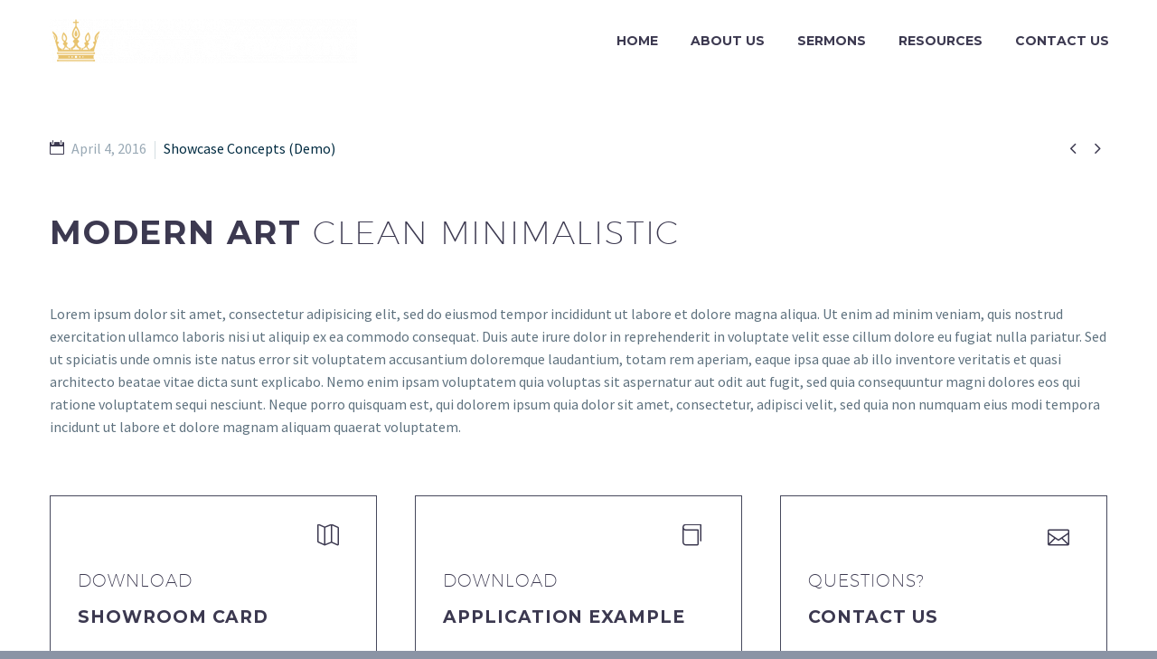

--- FILE ---
content_type: text/html; charset=UTF-8
request_url: https://www.crowncovenantchurch.org/pf/futuristic-one-9/
body_size: 13753
content:
<!DOCTYPE html>
<!--[if IE 7]>
<html class="ie ie7" lang="en-US" xmlns:og="http://ogp.me/ns#" xmlns:fb="http://ogp.me/ns/fb#">
<![endif]-->
<!--[if IE 8]>
<html class="ie ie8" lang="en-US" xmlns:og="http://ogp.me/ns#" xmlns:fb="http://ogp.me/ns/fb#">
<![endif]-->
<!--[if !(IE 7) | !(IE 8) ]><!-->
<html lang="en-US" xmlns:og="http://ogp.me/ns#" xmlns:fb="http://ogp.me/ns/fb#">
<!--<![endif]-->
<head>
	<meta charset="UTF-8">
	<meta name="viewport" content="width=device-width, initial-scale=1.0" />
	<link rel="profile" href="http://gmpg.org/xfn/11">
	<link rel="pingback" href="https://www.crowncovenantchurch.org/xmlrpc.php">
	<style>.tgpli-background-inited { background-image: none !important; }img[data-tgpli-image-inited] { display:none !important;visibility:hidden !important; }</style>        <script type="text/javascript">
            window.tgpLazyItemsOptions = {
                visibilityOffset: 80,
                desktopEnable: true,
                mobileEnable: true            };
            window.tgpQueue = {
                nodes: [],
                add: function(id, data) {
                    data = data || {};
                    if (window.tgpLazyItems !== undefined) {
                        if (this.nodes.length > 0) {
                            window.tgpLazyItems.addNodes(this.flushNodes());
                        }
                        window.tgpLazyItems.addNode({
                            node: document.getElementById(id),
                            data: data
                        });
                    } else {
                        this.nodes.push({
                            node: document.getElementById(id),
                            data: data
                        });
                    }
                },
                flushNodes: function() {
                    return this.nodes.splice(0, this.nodes.length);
                }
            };
        </script>
        <script type="text/javascript" async src="https://www.crowncovenantchurch.org/wp-content/themes/thegem/js/thegem-pagespeed-lazy-items.js"></script><title>Futuristic One (Demo) &#8211; Crown &amp; Covenant Reformed Presbyterian Church</title>
<meta name='robots' content='max-image-preview:large' />
<link rel='dns-prefetch' href='//static.esvmedia.org' />
<link rel='dns-prefetch' href='//fonts.googleapis.com' />
<link rel="alternate" type="application/rss+xml" title="Crown &amp; Covenant Reformed Presbyterian Church &raquo; Feed" href="https://www.crowncovenantchurch.org/feed/" />
<link rel="alternate" type="application/rss+xml" title="Crown &amp; Covenant Reformed Presbyterian Church &raquo; Comments Feed" href="https://www.crowncovenantchurch.org/comments/feed/" />
<script type="text/javascript">
/* <![CDATA[ */
window._wpemojiSettings = {"baseUrl":"https:\/\/s.w.org\/images\/core\/emoji\/15.0.3\/72x72\/","ext":".png","svgUrl":"https:\/\/s.w.org\/images\/core\/emoji\/15.0.3\/svg\/","svgExt":".svg","source":{"concatemoji":"https:\/\/www.crowncovenantchurch.org\/wp-includes\/js\/wp-emoji-release.min.js?ver=6.6.4"}};
/*! This file is auto-generated */
!function(i,n){var o,s,e;function c(e){try{var t={supportTests:e,timestamp:(new Date).valueOf()};sessionStorage.setItem(o,JSON.stringify(t))}catch(e){}}function p(e,t,n){e.clearRect(0,0,e.canvas.width,e.canvas.height),e.fillText(t,0,0);var t=new Uint32Array(e.getImageData(0,0,e.canvas.width,e.canvas.height).data),r=(e.clearRect(0,0,e.canvas.width,e.canvas.height),e.fillText(n,0,0),new Uint32Array(e.getImageData(0,0,e.canvas.width,e.canvas.height).data));return t.every(function(e,t){return e===r[t]})}function u(e,t,n){switch(t){case"flag":return n(e,"\ud83c\udff3\ufe0f\u200d\u26a7\ufe0f","\ud83c\udff3\ufe0f\u200b\u26a7\ufe0f")?!1:!n(e,"\ud83c\uddfa\ud83c\uddf3","\ud83c\uddfa\u200b\ud83c\uddf3")&&!n(e,"\ud83c\udff4\udb40\udc67\udb40\udc62\udb40\udc65\udb40\udc6e\udb40\udc67\udb40\udc7f","\ud83c\udff4\u200b\udb40\udc67\u200b\udb40\udc62\u200b\udb40\udc65\u200b\udb40\udc6e\u200b\udb40\udc67\u200b\udb40\udc7f");case"emoji":return!n(e,"\ud83d\udc26\u200d\u2b1b","\ud83d\udc26\u200b\u2b1b")}return!1}function f(e,t,n){var r="undefined"!=typeof WorkerGlobalScope&&self instanceof WorkerGlobalScope?new OffscreenCanvas(300,150):i.createElement("canvas"),a=r.getContext("2d",{willReadFrequently:!0}),o=(a.textBaseline="top",a.font="600 32px Arial",{});return e.forEach(function(e){o[e]=t(a,e,n)}),o}function t(e){var t=i.createElement("script");t.src=e,t.defer=!0,i.head.appendChild(t)}"undefined"!=typeof Promise&&(o="wpEmojiSettingsSupports",s=["flag","emoji"],n.supports={everything:!0,everythingExceptFlag:!0},e=new Promise(function(e){i.addEventListener("DOMContentLoaded",e,{once:!0})}),new Promise(function(t){var n=function(){try{var e=JSON.parse(sessionStorage.getItem(o));if("object"==typeof e&&"number"==typeof e.timestamp&&(new Date).valueOf()<e.timestamp+604800&&"object"==typeof e.supportTests)return e.supportTests}catch(e){}return null}();if(!n){if("undefined"!=typeof Worker&&"undefined"!=typeof OffscreenCanvas&&"undefined"!=typeof URL&&URL.createObjectURL&&"undefined"!=typeof Blob)try{var e="postMessage("+f.toString()+"("+[JSON.stringify(s),u.toString(),p.toString()].join(",")+"));",r=new Blob([e],{type:"text/javascript"}),a=new Worker(URL.createObjectURL(r),{name:"wpTestEmojiSupports"});return void(a.onmessage=function(e){c(n=e.data),a.terminate(),t(n)})}catch(e){}c(n=f(s,u,p))}t(n)}).then(function(e){for(var t in e)n.supports[t]=e[t],n.supports.everything=n.supports.everything&&n.supports[t],"flag"!==t&&(n.supports.everythingExceptFlag=n.supports.everythingExceptFlag&&n.supports[t]);n.supports.everythingExceptFlag=n.supports.everythingExceptFlag&&!n.supports.flag,n.DOMReady=!1,n.readyCallback=function(){n.DOMReady=!0}}).then(function(){return e}).then(function(){var e;n.supports.everything||(n.readyCallback(),(e=n.source||{}).concatemoji?t(e.concatemoji):e.wpemoji&&e.twemoji&&(t(e.twemoji),t(e.wpemoji)))}))}((window,document),window._wpemojiSettings);
/* ]]> */
</script>
<link rel='stylesheet' id='layerslider-css' href='https://www.crowncovenantchurch.org/wp-content/plugins/LayerSlider/assets/static/layerslider/css/layerslider.css?ver=7.0.7' type='text/css' media='all' />
<link rel='stylesheet' id='thegem-preloader-css' href='https://www.crowncovenantchurch.org/wp-content/themes/thegem/css/thegem-preloader.css?ver=6.6.4' type='text/css' media='all' />
<style id='thegem-preloader-inline-css' type='text/css'>

		body:not(.compose-mode) .gem-icon-style-gradient span,
		body:not(.compose-mode) .gem-icon .gem-icon-half-1,
		body:not(.compose-mode) .gem-icon .gem-icon-half-2 {
			opacity: 0 !important;
			}
</style>
<link rel='stylesheet' id='thegem-reset-css' href='https://www.crowncovenantchurch.org/wp-content/themes/thegem/css/thegem-reset.css?ver=6.6.4' type='text/css' media='all' />
<link rel='stylesheet' id='thegem-grid-css' href='https://www.crowncovenantchurch.org/wp-content/themes/thegem/css/thegem-grid.css?ver=6.6.4' type='text/css' media='all' />
<link rel='stylesheet' id='thegem-header-css' href='https://www.crowncovenantchurch.org/wp-content/themes/thegem/css/thegem-header.css?ver=6.6.4' type='text/css' media='all' />
<link rel='stylesheet' id='thegem-style-css' href='https://www.crowncovenantchurch.org/wp-content/themes/thegem/style.css?ver=6.6.4' type='text/css' media='all' />
<link rel='stylesheet' id='thegem-child-style-css' href='https://www.crowncovenantchurch.org/wp-content/themes/thegem-child/style.css?ver=6.6.4' type='text/css' media='all' />
<link rel='stylesheet' id='thegem-widgets-css' href='https://www.crowncovenantchurch.org/wp-content/themes/thegem/css/thegem-widgets.css?ver=6.6.4' type='text/css' media='all' />
<link rel='stylesheet' id='thegem-new-css-css' href='https://www.crowncovenantchurch.org/wp-content/themes/thegem/css/thegem-new-css.css?ver=6.6.4' type='text/css' media='all' />
<link rel='stylesheet' id='perevazka-css-css-css' href='https://www.crowncovenantchurch.org/wp-content/themes/thegem/css/thegem-perevazka-css.css?ver=6.6.4' type='text/css' media='all' />
<link rel='stylesheet' id='thegem-google-fonts-css' href='//fonts.googleapis.com/css?family=Source+Sans+Pro%3A200%2C200italic%2C300%2C300italic%2C400%2C400italic%2C600%2C600italic%2C700%2C700italic%2C900%2C900italic%7CMontserrat%3A100%2C100italic%2C200%2C200italic%2C300%2C300italic%2C400%2C400italic%2C500%2C500italic%2C600%2C600italic%2C700%2C700italic%2C800%2C800italic%2C900%2C900italic&#038;subset=cyrillic%2Ccyrillic-ext%2Cgreek%2Cgreek-ext%2Clatin%2Clatin-ext%2Cvietnamese&#038;ver=6.6.4' type='text/css' media='all' />
<link rel='stylesheet' id='thegem-custom-css' href='https://www.crowncovenantchurch.org/wp-content/themes/thegem-child/css/custom-4c8FHrlP.css?ver=6.6.4' type='text/css' media='all' />
<style id='thegem-custom-inline-css' type='text/css'>
body .breadcrumbs,body .breadcrumbs a,body .bc-devider:before {color: #FFFFFFFF;}body .breadcrumbs .current {	color: #E7C36EFF;	border-bottom: 3px solid #E7C36EFF;}body .breadcrumbs a:hover {	color: #E7C36EFF;}body .page-title-block .breadcrumbs-container{	text-align: center;}.page-breadcrumbs ul li a,.page-breadcrumbs ul li:not(:last-child):after{	color: #99A9B5FF;}.page-breadcrumbs ul li{	color: #3C3950FF;}.page-breadcrumbs ul li a:hover{	color: #3C3950FF;}.block-content {padding-top: 0px;}.block-content:last-of-type {padding-bottom: 110px;}#top-area {	display: block;}@media (max-width: 991px) {#page-title {padding-top: 100px;padding-bottom: 100px;}.page-title-inner, body .breadcrumbs{padding-left: 0px;padding-right: 0px;}.page-title-excerpt {margin-top: 18px;}#page-title .page-title-title {margin-top: 0px;}.block-content {}.block-content:last-of-type {}#top-area {	display: block;}}@media (max-width: 767px) {#page-title {padding-top: 100px;padding-bottom: 100px;}.page-title-inner,body .breadcrumbs{padding-left: 0px;padding-right: 0px;}.page-title-excerpt {margin-top: 18px;}#page-title .page-title-title {margin-top: 0px;}.block-content {}.block-content:last-of-type {}#top-area {	display: block;}}
</style>
<link rel='stylesheet' id='js_composer_front-css' href='https://www.crowncovenantchurch.org/wp-content/plugins/js_composer/assets/css/js_composer.min.css?ver=6.7.0' type='text/css' media='all' />
<link rel='stylesheet' id='thegem-additional-blog-1-css' href='https://www.crowncovenantchurch.org/wp-content/themes/thegem/css/thegem-additional-blog-1.css?ver=6.6.4' type='text/css' media='all' />
<link rel='stylesheet' id='jquery-fancybox-css' href='https://www.crowncovenantchurch.org/wp-content/themes/thegem/js/fancyBox/jquery.fancybox.min.css?ver=6.6.4' type='text/css' media='all' />
<link rel='stylesheet' id='thegem-vc_elements-css' href='https://www.crowncovenantchurch.org/wp-content/themes/thegem/css/thegem-vc_elements.css?ver=6.6.4' type='text/css' media='all' />
<link rel='stylesheet' id='thegem-gallery-css' href='https://www.crowncovenantchurch.org/wp-content/themes/thegem/css/gallery.css?ver=6.6.4' type='text/css' media='all' />
<style id='wp-emoji-styles-inline-css' type='text/css'>

	img.wp-smiley, img.emoji {
		display: inline !important;
		border: none !important;
		box-shadow: none !important;
		height: 1em !important;
		width: 1em !important;
		margin: 0 0.07em !important;
		vertical-align: -0.1em !important;
		background: none !important;
		padding: 0 !important;
	}
</style>
<link rel='stylesheet' id='wp-block-library-css' href='https://www.crowncovenantchurch.org/wp-includes/css/dist/block-library/style.min.css?ver=6.6.4' type='text/css' media='all' />
<style id='classic-theme-styles-inline-css' type='text/css'>
/*! This file is auto-generated */
.wp-block-button__link{color:#fff;background-color:#32373c;border-radius:9999px;box-shadow:none;text-decoration:none;padding:calc(.667em + 2px) calc(1.333em + 2px);font-size:1.125em}.wp-block-file__button{background:#32373c;color:#fff;text-decoration:none}
</style>
<style id='global-styles-inline-css' type='text/css'>
:root{--wp--preset--aspect-ratio--square: 1;--wp--preset--aspect-ratio--4-3: 4/3;--wp--preset--aspect-ratio--3-4: 3/4;--wp--preset--aspect-ratio--3-2: 3/2;--wp--preset--aspect-ratio--2-3: 2/3;--wp--preset--aspect-ratio--16-9: 16/9;--wp--preset--aspect-ratio--9-16: 9/16;--wp--preset--color--black: #000000;--wp--preset--color--cyan-bluish-gray: #abb8c3;--wp--preset--color--white: #ffffff;--wp--preset--color--pale-pink: #f78da7;--wp--preset--color--vivid-red: #cf2e2e;--wp--preset--color--luminous-vivid-orange: #ff6900;--wp--preset--color--luminous-vivid-amber: #fcb900;--wp--preset--color--light-green-cyan: #7bdcb5;--wp--preset--color--vivid-green-cyan: #00d084;--wp--preset--color--pale-cyan-blue: #8ed1fc;--wp--preset--color--vivid-cyan-blue: #0693e3;--wp--preset--color--vivid-purple: #9b51e0;--wp--preset--gradient--vivid-cyan-blue-to-vivid-purple: linear-gradient(135deg,rgba(6,147,227,1) 0%,rgb(155,81,224) 100%);--wp--preset--gradient--light-green-cyan-to-vivid-green-cyan: linear-gradient(135deg,rgb(122,220,180) 0%,rgb(0,208,130) 100%);--wp--preset--gradient--luminous-vivid-amber-to-luminous-vivid-orange: linear-gradient(135deg,rgba(252,185,0,1) 0%,rgba(255,105,0,1) 100%);--wp--preset--gradient--luminous-vivid-orange-to-vivid-red: linear-gradient(135deg,rgba(255,105,0,1) 0%,rgb(207,46,46) 100%);--wp--preset--gradient--very-light-gray-to-cyan-bluish-gray: linear-gradient(135deg,rgb(238,238,238) 0%,rgb(169,184,195) 100%);--wp--preset--gradient--cool-to-warm-spectrum: linear-gradient(135deg,rgb(74,234,220) 0%,rgb(151,120,209) 20%,rgb(207,42,186) 40%,rgb(238,44,130) 60%,rgb(251,105,98) 80%,rgb(254,248,76) 100%);--wp--preset--gradient--blush-light-purple: linear-gradient(135deg,rgb(255,206,236) 0%,rgb(152,150,240) 100%);--wp--preset--gradient--blush-bordeaux: linear-gradient(135deg,rgb(254,205,165) 0%,rgb(254,45,45) 50%,rgb(107,0,62) 100%);--wp--preset--gradient--luminous-dusk: linear-gradient(135deg,rgb(255,203,112) 0%,rgb(199,81,192) 50%,rgb(65,88,208) 100%);--wp--preset--gradient--pale-ocean: linear-gradient(135deg,rgb(255,245,203) 0%,rgb(182,227,212) 50%,rgb(51,167,181) 100%);--wp--preset--gradient--electric-grass: linear-gradient(135deg,rgb(202,248,128) 0%,rgb(113,206,126) 100%);--wp--preset--gradient--midnight: linear-gradient(135deg,rgb(2,3,129) 0%,rgb(40,116,252) 100%);--wp--preset--font-size--small: 13px;--wp--preset--font-size--medium: 20px;--wp--preset--font-size--large: 36px;--wp--preset--font-size--x-large: 42px;--wp--preset--spacing--20: 0.44rem;--wp--preset--spacing--30: 0.67rem;--wp--preset--spacing--40: 1rem;--wp--preset--spacing--50: 1.5rem;--wp--preset--spacing--60: 2.25rem;--wp--preset--spacing--70: 3.38rem;--wp--preset--spacing--80: 5.06rem;--wp--preset--shadow--natural: 6px 6px 9px rgba(0, 0, 0, 0.2);--wp--preset--shadow--deep: 12px 12px 50px rgba(0, 0, 0, 0.4);--wp--preset--shadow--sharp: 6px 6px 0px rgba(0, 0, 0, 0.2);--wp--preset--shadow--outlined: 6px 6px 0px -3px rgba(255, 255, 255, 1), 6px 6px rgba(0, 0, 0, 1);--wp--preset--shadow--crisp: 6px 6px 0px rgba(0, 0, 0, 1);}:where(.is-layout-flex){gap: 0.5em;}:where(.is-layout-grid){gap: 0.5em;}body .is-layout-flex{display: flex;}.is-layout-flex{flex-wrap: wrap;align-items: center;}.is-layout-flex > :is(*, div){margin: 0;}body .is-layout-grid{display: grid;}.is-layout-grid > :is(*, div){margin: 0;}:where(.wp-block-columns.is-layout-flex){gap: 2em;}:where(.wp-block-columns.is-layout-grid){gap: 2em;}:where(.wp-block-post-template.is-layout-flex){gap: 1.25em;}:where(.wp-block-post-template.is-layout-grid){gap: 1.25em;}.has-black-color{color: var(--wp--preset--color--black) !important;}.has-cyan-bluish-gray-color{color: var(--wp--preset--color--cyan-bluish-gray) !important;}.has-white-color{color: var(--wp--preset--color--white) !important;}.has-pale-pink-color{color: var(--wp--preset--color--pale-pink) !important;}.has-vivid-red-color{color: var(--wp--preset--color--vivid-red) !important;}.has-luminous-vivid-orange-color{color: var(--wp--preset--color--luminous-vivid-orange) !important;}.has-luminous-vivid-amber-color{color: var(--wp--preset--color--luminous-vivid-amber) !important;}.has-light-green-cyan-color{color: var(--wp--preset--color--light-green-cyan) !important;}.has-vivid-green-cyan-color{color: var(--wp--preset--color--vivid-green-cyan) !important;}.has-pale-cyan-blue-color{color: var(--wp--preset--color--pale-cyan-blue) !important;}.has-vivid-cyan-blue-color{color: var(--wp--preset--color--vivid-cyan-blue) !important;}.has-vivid-purple-color{color: var(--wp--preset--color--vivid-purple) !important;}.has-black-background-color{background-color: var(--wp--preset--color--black) !important;}.has-cyan-bluish-gray-background-color{background-color: var(--wp--preset--color--cyan-bluish-gray) !important;}.has-white-background-color{background-color: var(--wp--preset--color--white) !important;}.has-pale-pink-background-color{background-color: var(--wp--preset--color--pale-pink) !important;}.has-vivid-red-background-color{background-color: var(--wp--preset--color--vivid-red) !important;}.has-luminous-vivid-orange-background-color{background-color: var(--wp--preset--color--luminous-vivid-orange) !important;}.has-luminous-vivid-amber-background-color{background-color: var(--wp--preset--color--luminous-vivid-amber) !important;}.has-light-green-cyan-background-color{background-color: var(--wp--preset--color--light-green-cyan) !important;}.has-vivid-green-cyan-background-color{background-color: var(--wp--preset--color--vivid-green-cyan) !important;}.has-pale-cyan-blue-background-color{background-color: var(--wp--preset--color--pale-cyan-blue) !important;}.has-vivid-cyan-blue-background-color{background-color: var(--wp--preset--color--vivid-cyan-blue) !important;}.has-vivid-purple-background-color{background-color: var(--wp--preset--color--vivid-purple) !important;}.has-black-border-color{border-color: var(--wp--preset--color--black) !important;}.has-cyan-bluish-gray-border-color{border-color: var(--wp--preset--color--cyan-bluish-gray) !important;}.has-white-border-color{border-color: var(--wp--preset--color--white) !important;}.has-pale-pink-border-color{border-color: var(--wp--preset--color--pale-pink) !important;}.has-vivid-red-border-color{border-color: var(--wp--preset--color--vivid-red) !important;}.has-luminous-vivid-orange-border-color{border-color: var(--wp--preset--color--luminous-vivid-orange) !important;}.has-luminous-vivid-amber-border-color{border-color: var(--wp--preset--color--luminous-vivid-amber) !important;}.has-light-green-cyan-border-color{border-color: var(--wp--preset--color--light-green-cyan) !important;}.has-vivid-green-cyan-border-color{border-color: var(--wp--preset--color--vivid-green-cyan) !important;}.has-pale-cyan-blue-border-color{border-color: var(--wp--preset--color--pale-cyan-blue) !important;}.has-vivid-cyan-blue-border-color{border-color: var(--wp--preset--color--vivid-cyan-blue) !important;}.has-vivid-purple-border-color{border-color: var(--wp--preset--color--vivid-purple) !important;}.has-vivid-cyan-blue-to-vivid-purple-gradient-background{background: var(--wp--preset--gradient--vivid-cyan-blue-to-vivid-purple) !important;}.has-light-green-cyan-to-vivid-green-cyan-gradient-background{background: var(--wp--preset--gradient--light-green-cyan-to-vivid-green-cyan) !important;}.has-luminous-vivid-amber-to-luminous-vivid-orange-gradient-background{background: var(--wp--preset--gradient--luminous-vivid-amber-to-luminous-vivid-orange) !important;}.has-luminous-vivid-orange-to-vivid-red-gradient-background{background: var(--wp--preset--gradient--luminous-vivid-orange-to-vivid-red) !important;}.has-very-light-gray-to-cyan-bluish-gray-gradient-background{background: var(--wp--preset--gradient--very-light-gray-to-cyan-bluish-gray) !important;}.has-cool-to-warm-spectrum-gradient-background{background: var(--wp--preset--gradient--cool-to-warm-spectrum) !important;}.has-blush-light-purple-gradient-background{background: var(--wp--preset--gradient--blush-light-purple) !important;}.has-blush-bordeaux-gradient-background{background: var(--wp--preset--gradient--blush-bordeaux) !important;}.has-luminous-dusk-gradient-background{background: var(--wp--preset--gradient--luminous-dusk) !important;}.has-pale-ocean-gradient-background{background: var(--wp--preset--gradient--pale-ocean) !important;}.has-electric-grass-gradient-background{background: var(--wp--preset--gradient--electric-grass) !important;}.has-midnight-gradient-background{background: var(--wp--preset--gradient--midnight) !important;}.has-small-font-size{font-size: var(--wp--preset--font-size--small) !important;}.has-medium-font-size{font-size: var(--wp--preset--font-size--medium) !important;}.has-large-font-size{font-size: var(--wp--preset--font-size--large) !important;}.has-x-large-font-size{font-size: var(--wp--preset--font-size--x-large) !important;}
:where(.wp-block-post-template.is-layout-flex){gap: 1.25em;}:where(.wp-block-post-template.is-layout-grid){gap: 1.25em;}
:where(.wp-block-columns.is-layout-flex){gap: 2em;}:where(.wp-block-columns.is-layout-grid){gap: 2em;}
:root :where(.wp-block-pullquote){font-size: 1.5em;line-height: 1.6;}
</style>
<link rel='stylesheet' id='contact-form-7-css' href='https://www.crowncovenantchurch.org/wp-content/plugins/contact-form-7/includes/css/styles.css?ver=6.1.4' type='text/css' media='all' />
<link rel='stylesheet' id='usa-vc-animate-styles-css' href='https://www.crowncovenantchurch.org/wp-content/plugins/ultimate-searchable-accordion-vc-addon/assets/css/animate.css?ver=1.0.8' type='text/css' media='all' />
<link rel='stylesheet' id='usa-vc-font-awesome-styles-css' href='https://www.crowncovenantchurch.org/wp-content/plugins/ultimate-searchable-accordion-vc-addon/assets/css/font-awesome.min.css?ver=1.0.8' type='text/css' media='all' />
<link rel='stylesheet' id='usa-vc-accordion-styles-css' href='https://www.crowncovenantchurch.org/wp-content/plugins/ultimate-searchable-accordion-vc-addon/assets/css/styles.css?ver=1.0.8' type='text/css' media='all' />
<link rel='stylesheet' id='thegem-gdpr-css' href='https://www.crowncovenantchurch.org/wp-content/plugins/thegem-elements/inc/gdpr/assets/css/public.css?ver=1.0' type='text/css' media='all' />
<link rel='stylesheet' id='thegem_js_composer_front-css' href='https://www.crowncovenantchurch.org/wp-content/themes/thegem/css/thegem-js_composer_columns.css?ver=6.6.4' type='text/css' media='all' />
<script type="text/javascript">window.customMegaMenuSettings = [
		{
			menuItem: 21,
			urls: [/^\/thegem\/(shop|product\-category|cart|checkout|my\-account)\/.*$/],
			data: {
				backgroundImage: 'url(http://ccrpc.thingsyousaytous.com/wp-content/uploads/2016/03/2-27.jpg)',
				backgroundPosition: 'right top',
				style: 'grid',
				masonry: true,
				padding: '0px 581px 0px 0px',
                                borderRight: '0'
			}
		}
	];</script><script type="text/javascript">function fullHeightRow() {
			var fullHeight,
				offsetTop,
				element = document.getElementsByClassName('vc_row-o-full-height')[0];
			if (element) {
				fullHeight = window.innerHeight;
				offsetTop = window.pageYOffset + element.getBoundingClientRect().top;
				if (offsetTop < fullHeight) {
					fullHeight = 100 - offsetTop / (fullHeight / 100);
					element.style.minHeight = fullHeight + 'vh'
				}
			}
		}
		fullHeightRow();</script><!--[if lt IE 9]>
<script type="text/javascript" src="https://www.crowncovenantchurch.org/wp-content/themes/thegem/js/html5.js?ver=3.7.3" id="html5-js"></script>
<![endif]-->
<script type="text/javascript" src="https://www.crowncovenantchurch.org/wp-includes/js/jquery/jquery.min.js?ver=3.7.1" id="jquery-core-js"></script>
<script type="text/javascript" src="https://www.crowncovenantchurch.org/wp-includes/js/jquery/jquery-migrate.min.js?ver=3.4.1" id="jquery-migrate-js"></script>
<meta name="generator" content="Powered by LayerSlider 7.0.7 - Multi-Purpose, Responsive, Parallax, Mobile-Friendly Slider Plugin for WordPress." />
<!-- LayerSlider updates and docs at: https://layerslider.com -->
<link rel="https://api.w.org/" href="https://www.crowncovenantchurch.org/wp-json/" /><link rel="EditURI" type="application/rsd+xml" title="RSD" href="https://www.crowncovenantchurch.org/xmlrpc.php?rsd" />
<meta name="generator" content="WordPress 6.6.4" />
<link rel="canonical" href="https://www.crowncovenantchurch.org/pf/futuristic-one-9/" />
<link rel='shortlink' href='https://www.crowncovenantchurch.org/?p=18564' />
<link rel="alternate" title="oEmbed (JSON)" type="application/json+oembed" href="https://www.crowncovenantchurch.org/wp-json/oembed/1.0/embed?url=https%3A%2F%2Fwww.crowncovenantchurch.org%2Fpf%2Ffuturistic-one-9%2F" />
<link rel="alternate" title="oEmbed (XML)" type="text/xml+oembed" href="https://www.crowncovenantchurch.org/wp-json/oembed/1.0/embed?url=https%3A%2F%2Fwww.crowncovenantchurch.org%2Fpf%2Ffuturistic-one-9%2F&#038;format=xml" />
<style type="text/css">.recentcomments a{display:inline !important;padding:0 !important;margin:0 !important;}</style><meta name="generator" content="Powered by WPBakery Page Builder - drag and drop page builder for WordPress."/>
<link rel="icon" href="http://crowncovenantchurch.org/wp-content/uploads/2022/02/fav-icon.jpg" sizes="32x32" />
<link rel="icon" href="http://crowncovenantchurch.org/wp-content/uploads/2022/02/fav-icon.jpg" sizes="192x192" />
<link rel="apple-touch-icon" href="http://crowncovenantchurch.org/wp-content/uploads/2022/02/fav-icon.jpg" />
<meta name="msapplication-TileImage" content="http://crowncovenantchurch.org/wp-content/uploads/2022/02/fav-icon.jpg" />
<script>if(document.querySelector('[data-type="vc_custom-css"]')) {document.head.appendChild(document.querySelector('[data-type="vc_custom-css"]'));}</script><style type="text/css" data-type="vc_custom-css">input.wpcf7-form-control.wpcf7-submit {
    border: 2px solid #46485c;
    background-color: transparent;
    color: #46485c;
}
input.wpcf7-form-control.wpcf7-submit:hover {
    border: 2px solid #46485c;
    background-color: #f5f7f6;
    color: #46485c;
}
.hamburger-toggle span {
    background-color: #3c3950 !important;
}
.block-content.no-top-margin {
    padding-top: 75px;
}
.socials-item-icon {
    color: #c9d1d8 !important;
}

.temp .gem-textbox-content a:hover{
    color: #00bcd4 !important;
}</style><noscript><style> .wpb_animate_when_almost_visible { opacity: 1; }</style></noscript>
<meta property="og:title" content="Futuristic One (Demo)"/>
<meta property="og:description" content="Elegant minimalistic project sample page"/>
<meta property="og:site_name" content="Crown &amp; Covenant Reformed Presbyterian Church"/>
<meta property="og:type" content="article"/>
<meta property="og:url" content="https://www.crowncovenantchurch.org/pf/futuristic-one-9/"/>

<meta itemprop="name" content="Futuristic One (Demo)"/>
<meta itemprop="description" content="Elegant minimalistic project sample page"/>
		
<script src="https://kit.fontawesome.com/63f4df465c.js" crossorigin="anonymous"></script>


</head>


<body class="thegem_pf_item-template-default single single-thegem_pf_item postid-18564 wpb-js-composer js-comp-ver-6.7.0 vc_responsive">

	<script type="text/javascript">
		var gemSettings = {"isTouch":"","forcedLasyDisabled":"","tabletPortrait":"1","tabletLandscape":"","topAreaMobileDisable":"","parallaxDisabled":"","fillTopArea":"","themePath":"https:\/\/www.crowncovenantchurch.org\/wp-content\/themes\/thegem","rootUrl":"https:\/\/www.crowncovenantchurch.org","mobileEffectsEnabled":"","isRTL":""};
		(function() {
    function isTouchDevice() {
        return (('ontouchstart' in window) ||
            (navigator.MaxTouchPoints > 0) ||
            (navigator.msMaxTouchPoints > 0));
    }

    window.gemSettings.isTouch = isTouchDevice();

    function userAgentDetection() {
        var ua = navigator.userAgent.toLowerCase(),
        platform = navigator.platform.toLowerCase(),
        UA = ua.match(/(opera|ie|firefox|chrome|version)[\s\/:]([\w\d\.]+)?.*?(safari|version[\s\/:]([\w\d\.]+)|$)/) || [null, 'unknown', 0],
        mode = UA[1] == 'ie' && document.documentMode;

        window.gemBrowser = {
            name: (UA[1] == 'version') ? UA[3] : UA[1],
            version: UA[2],
            platform: {
                name: ua.match(/ip(?:ad|od|hone)/) ? 'ios' : (ua.match(/(?:webos|android)/) || platform.match(/mac|win|linux/) || ['other'])[0]
                }
        };
            }

    window.updateGemClientSize = function() {
        if (window.gemOptions == null || window.gemOptions == undefined) {
            window.gemOptions = {
                first: false,
                clientWidth: 0,
                clientHeight: 0,
                innerWidth: -1
            };
        }

        window.gemOptions.clientWidth = window.innerWidth || document.documentElement.clientWidth;
        if (document.body != null && !window.gemOptions.clientWidth) {
            window.gemOptions.clientWidth = document.body.clientWidth;
        }

        window.gemOptions.clientHeight = window.innerHeight || document.documentElement.clientHeight;
        if (document.body != null && !window.gemOptions.clientHeight) {
            window.gemOptions.clientHeight = document.body.clientHeight;
        }
    };

    window.updateGemInnerSize = function(width) {
        window.gemOptions.innerWidth = width != undefined ? width : (document.body != null ? document.body.clientWidth : 0);
    };

    userAgentDetection();
    window.updateGemClientSize(true);

    window.gemSettings.lasyDisabled = window.gemSettings.forcedLasyDisabled || (!window.gemSettings.mobileEffectsEnabled && (window.gemSettings.isTouch || window.gemOptions.clientWidth <= 800));
})();
		(function() {
    if (window.gemBrowser.name == 'safari') {
        try {
            var safariVersion = parseInt(window.gemBrowser.version);
        } catch(e) {
            var safariVersion = 0;
        }
        if (safariVersion >= 9) {
            window.gemSettings.parallaxDisabled = true;
            window.gemSettings.fillTopArea = true;
        }
    }
})();
		(function() {
    var fullwithData = {
        page: null,
        pageWidth: 0,
        pageOffset: {},
        fixVcRow: true,
        pagePaddingLeft: 0
    };

    function updateFullwidthData() {
        fullwithData.pageOffset = fullwithData.page.getBoundingClientRect();
        fullwithData.pageWidth = parseFloat(fullwithData.pageOffset.width);
        fullwithData.pagePaddingLeft = 0;

        if (fullwithData.page.className.indexOf('vertical-header') != -1) {
            fullwithData.pagePaddingLeft = 45;
            if (fullwithData.pageWidth >= 1600) {
                fullwithData.pagePaddingLeft = 360;
            }
            if (fullwithData.pageWidth < 980) {
                fullwithData.pagePaddingLeft = 0;
            }
        }
    }

    function gem_fix_fullwidth_position(element) {
        if (element == null) {
            return false;
        }

        if (fullwithData.page == null) {
            fullwithData.page = document.getElementById('page');
            updateFullwidthData();
        }

        /*if (fullwithData.pageWidth < 1170) {
            return false;
        }*/

        if (!fullwithData.fixVcRow) {
            return false;
        }

        if (element.previousElementSibling != null && element.previousElementSibling != undefined && element.previousElementSibling.className.indexOf('fullwidth-block') == -1) {
            var elementParentViewportOffset = element.previousElementSibling.getBoundingClientRect();
        } else {
            var elementParentViewportOffset = element.parentNode.getBoundingClientRect();
        }

        /*if (elementParentViewportOffset.top > window.gemOptions.clientHeight) {
            fullwithData.fixVcRow = false;
            return false;
        }*/

        if (element.className.indexOf('vc_row') != -1) {
            var elementMarginLeft = -21;
            var elementMarginRight = -21;
        } else {
            var elementMarginLeft = 0;
            var elementMarginRight = 0;
        }

        var offset = parseInt(fullwithData.pageOffset.left + 0.5) - parseInt((elementParentViewportOffset.left < 0 ? 0 : elementParentViewportOffset.left) + 0.5) - elementMarginLeft + fullwithData.pagePaddingLeft;
        var offsetKey = window.gemSettings.isRTL ? 'right' : 'left';

        element.style.position = 'relative';
        element.style[offsetKey] = offset + 'px';
        element.style.width = fullwithData.pageWidth - fullwithData.pagePaddingLeft + 'px';

        if (element.className.indexOf('vc_row') == -1) {
            element.setAttribute('data-fullwidth-updated', 1);
        }

        if (element.className.indexOf('vc_row') != -1 && !element.hasAttribute('data-vc-stretch-content')) {
            var el_full = element.parentNode.querySelector('.vc_row-full-width-before');
            var padding = -1 * offset;
            0 > padding && (padding = 0);
            var paddingRight = fullwithData.pageWidth - padding - el_full.offsetWidth + elementMarginLeft + elementMarginRight;
            0 > paddingRight && (paddingRight = 0);
            element.style.paddingLeft = padding + 'px';
            element.style.paddingRight = paddingRight + 'px';
        }
    }

    window.gem_fix_fullwidth_position = gem_fix_fullwidth_position;

    document.addEventListener('DOMContentLoaded', function() {
        var classes = [];

        if (window.gemSettings.isTouch) {
            document.body.classList.add('thegem-touch');
        }

        if (window.gemSettings.lasyDisabled && !window.gemSettings.forcedLasyDisabled) {
            document.body.classList.add('thegem-effects-disabled');
        }
    });

    if (window.gemSettings.parallaxDisabled) {
        var head  = document.getElementsByTagName('head')[0],
            link  = document.createElement('style');
        link.rel  = 'stylesheet';
        link.type = 'text/css';
        link.innerHTML = ".fullwidth-block.fullwidth-block-parallax-fixed .fullwidth-block-background { background-attachment: scroll !important; }";
        head.appendChild(link);
    }
})();

(function() {
    setTimeout(function() {
        var preloader = document.getElementById('page-preloader');
        if (preloader != null && preloader != undefined) {
            preloader.className += ' preloader-loaded';
        }
    }, window.pagePreloaderHideTime || 1000);
})();
	</script>
	


<div id="page" class="layout-fullwidth header-style-3">

			<a href="#page" class="scroll-top-button"></a>
	
	
		
		<div id="site-header-wrapper"  class="  " >
			
			
			<header id="site-header" class="site-header animated-header mobile-menu-layout-default" role="banner">
								
				<div class="header-background">
					<div class="container">
						<div class="header-main logo-position-left header-layout-default header-style-3">
																							<div class="site-title">
											<div class="site-logo" style="width:340px;">
			<a href="https://www.crowncovenantchurch.org/" rel="home">
									<span class="logo"><img src="https://www.crowncovenantchurch.org/wp-content/uploads/thegem-logos/logo_39b58bd8639274a8346fc930ecdc2b61_1x.png" srcset="https://www.crowncovenantchurch.org/wp-content/uploads/thegem-logos/logo_39b58bd8639274a8346fc930ecdc2b61_1x.png 1x,https://www.crowncovenantchurch.org/wp-content/uploads/thegem-logos/logo_39b58bd8639274a8346fc930ecdc2b61_2x.png 2x,https://www.crowncovenantchurch.org/wp-content/uploads/thegem-logos/logo_39b58bd8639274a8346fc930ecdc2b61_3x.png 3x" alt="Crown &amp; Covenant Reformed Presbyterian Church" style="width:340px;" class="tgp-exclude default"/><img src="https://www.crowncovenantchurch.org/wp-content/uploads/thegem-logos/logo_5d67312e9a4267d13530b5de6e13ec6a_1x.png" srcset="https://www.crowncovenantchurch.org/wp-content/uploads/thegem-logos/logo_5d67312e9a4267d13530b5de6e13ec6a_1x.png 1x,https://www.crowncovenantchurch.org/wp-content/uploads/thegem-logos/logo_5d67312e9a4267d13530b5de6e13ec6a_2x.png 2x,https://www.crowncovenantchurch.org/wp-content/uploads/thegem-logos/logo_5d67312e9a4267d13530b5de6e13ec6a_3x.png 3x" alt="Crown &amp; Covenant Reformed Presbyterian Church" style="width:280px;" class="tgp-exclude small"/></span>
							</a>
		</div>
										</div>
																											<nav id="primary-navigation" class="site-navigation primary-navigation" role="navigation">
											<button class="menu-toggle dl-trigger">Primary Menu<span class="menu-line-1"></span><span class="menu-line-2"></span><span class="menu-line-3"></span></button>																							<ul id="primary-menu" class="nav-menu styled no-responsive dl-menu"><li id="menu-item-24919" class="menu-item menu-item-type-post_type menu-item-object-page menu-item-home menu-item-24919 megamenu-first-element"><a href="https://www.crowncovenantchurch.org/">Home</a></li>
<li id="menu-item-24924" class="menu-item menu-item-type-custom menu-item-object-custom menu-item-has-children menu-item-parent menu-item-24924 megamenu-first-element"><a>About Us</a><span class="menu-item-parent-toggle"></span>
<ul class="sub-menu styled dl-submenu">
	<li id="menu-item-24922" class="menu-item menu-item-type-post_type menu-item-object-page menu-item-24922 megamenu-first-element"><a href="https://www.crowncovenantchurch.org/what-we-believe/">What We Believe</a></li>
	<li id="menu-item-24921" class="menu-item menu-item-type-post_type menu-item-object-page menu-item-24921 megamenu-first-element"><a href="https://www.crowncovenantchurch.org/family-integrated-worship/">Family Integrated Worship</a></li>
	<li id="menu-item-24920" class="menu-item menu-item-type-post_type menu-item-object-page menu-item-24920 megamenu-first-element"><a href="https://www.crowncovenantchurch.org/sunday-worship/">Sunday Worship</a></li>
</ul>
</li>
<li id="menu-item-25053" class="menu-item menu-item-type-post_type menu-item-object-page menu-item-25053 megamenu-first-element"><a href="https://www.crowncovenantchurch.org/sermons/">Sermons</a></li>
<li id="menu-item-25025" class="menu-item menu-item-type-custom menu-item-object-custom menu-item-has-children menu-item-parent menu-item-25025 megamenu-first-element"><a>Resources</a><span class="menu-item-parent-toggle"></span>
<ul class="sub-menu styled dl-submenu">
	<li id="menu-item-25026" class="menu-item menu-item-type-post_type menu-item-object-page menu-item-has-children menu-item-parent menu-item-25026 megamenu-first-element"><a href="https://www.crowncovenantchurch.org/reformed-theology/">Reformed Theology</a><span class="menu-item-parent-toggle"></span>
	<ul class="sub-menu styled dl-submenu">
		<li id="menu-item-25029" class="menu-item menu-item-type-post_type menu-item-object-page menu-item-25029 megamenu-first-element"><a href="https://www.crowncovenantchurch.org/reformed-theology/westminster-confession-of-faith/">Westminster Confession of Faith (WCF)</a></li>
		<li id="menu-item-25027" class="menu-item menu-item-type-post_type menu-item-object-page menu-item-25027 megamenu-first-element"><a href="https://www.crowncovenantchurch.org/reformed-theology/westminster-shorter-catechism/">Westminster Shorter Catechism</a></li>
		<li id="menu-item-25028" class="menu-item menu-item-type-post_type menu-item-object-page menu-item-25028 megamenu-first-element"><a href="https://www.crowncovenantchurch.org/reformed-theology/westminster-larger-catechism/">Westminster Larger Catechism</a></li>
	</ul>
</li>
	<li id="menu-item-25050" class="menu-item menu-item-type-post_type menu-item-object-page menu-item-25050 megamenu-first-element"><a href="https://www.crowncovenantchurch.org/indoctrination/">IndoctriNation</a></li>
	<li id="menu-item-25049" class="menu-item menu-item-type-post_type menu-item-object-page menu-item-25049 megamenu-first-element"><a href="https://www.crowncovenantchurch.org/dollar-noncents/">Dollar Noncents</a></li>
</ul>
</li>
<li id="menu-item-24923" class="menu-item menu-item-type-post_type menu-item-object-page menu-item-24923 megamenu-first-element"><a href="https://www.crowncovenantchurch.org/contact/">Contact Us</a></li>
</ul>																																</nav>
																														</div>
					</div>
				</div>
			</header><!-- #site-header -->
					</div><!-- #site-header-wrapper -->

	
	
	<div id="main" class="site-main page__top-shadow visible">

<div id="main-content" class="main-content">


<div class="block-content no-top-margin">
	<div class="container">
		<div class="panel row">

			<div class="panel-center col-xs-12">
				<article id="post-18564" class="post-18564 thegem_pf_item type-thegem_pf_item status-publish">

					<div class="entry-content post-content">
                        
						
							
						
							<div class="post-meta date-color">
								<div class="entry-meta single-post-meta clearfix gem-post-date">
									<div class="post-meta-right">
																					<span class="post-meta-navigation">
												<span class="post-meta-navigation-prev" title="Previous post"><a href="https://www.crowncovenantchurch.org/pf/sidebar-info-4/" rel="prev">&#xe603;</a></span>																								<span class="post-meta-navigation-next" title="Next post"><a href="https://www.crowncovenantchurch.org/pf/app-development-10/" rel="next">&#xe601;</a></span>											</span>
																			</div>
									<div class="post-meta-left">
																					<span class="post-meta-date">April 4, 2016</span>
																															<span
													class="sep"></span> <span
													class="post-meta-categories"><span class="gem-date-color">Showcase Concepts (Demo)</span></span>
																													</div>
																	</div><!-- .entry-meta -->
							</div>
						
						<div id="vc_row-695916be991af" class="vc_row wpb_row vc_row-fluid thegem-custom-695916be9910d5876"><div class="wpb_column vc_column_container vc_col-sm-12 thegem-custom-695916bea81626233"><div class="vc_column-inner thegem-custom-inner-695916bea8167 "><div class="wpb_wrapper thegem-custom-695916bea81626233"><div class="clearboth"></div><div class="gem-divider " style="margin-top: -3px;"></div>
	
		<div class="wpb_text_column wpb_content_element  thegem-vc-text thegem-custom-695916bea8ddd4111"  >
			<div class="wpb_wrapper">
				<div class="title-h2">Modern Art <span class="light"> Clean Minimalistic</span></div>

			</div>
		</div>
	
<div class="clearboth"></div><div class="gem-divider " style="margin-top: 50px;"></div>
	
		<div class="wpb_text_column wpb_content_element  thegem-vc-text thegem-custom-695916bea91fd3675"  >
			<div class="wpb_wrapper">
				<p>Lorem ipsum dolor sit amet, consectetur adipisicing elit, sed do eiusmod tempor incididunt ut labore et dolore magna aliqua. Ut enim ad minim veniam, quis nostrud exercitation ullamco laboris nisi ut aliquip ex ea commodo consequat. Duis aute irure dolor in reprehenderit in voluptate velit esse cillum dolore eu fugiat nulla pariatur. Sed ut spiciatis unde omnis iste natus error sit voluptatem accusantium doloremque laudantium, totam rem aperiam, eaque ipsa quae ab illo inventore veritatis et quasi architecto beatae vitae dicta sunt explicabo. Nemo enim ipsam voluptatem quia voluptas sit aspernatur aut odit aut fugit, sed quia consequuntur magni dolores eos qui ratione voluptatem sequi nesciunt. Neque porro quisquam est, qui dolorem ipsum quia dolor sit amet, consectetur, adipisci velit, sed quia non numquam eius modi tempora incidunt ut labore et dolore magnam aliquam quaerat voluptatem.</p>

			</div>
		</div>
	
<div class="clearboth"></div><div class="gem-divider " style="margin-top: 44px;"></div></div></div></div><style>
.thegem-template-wrapper .wpb_wrapper.thegem-custom-695916bea81626233{display: flex !important;}.thegem-template-wrapper .wpb_wrapper.thegem-custom-695916bea81626233{align-items: center !important;}.thegem-template-wrapper .wpb_wrapper.thegem-custom-695916bea81626233{justify-content: flex-start !important;}.thegem-template-wrapper .wpb_wrapper.thegem-custom-695916bea81626233{flex-direction: row !important;}.thegem-template-wrapper .wpb_wrapper.thegem-custom-695916bea81626233{flex-wrap: wrap !important;}</style></div><div id="vc_row-695916bea96b1" class="vc_row wpb_row vc_row-fluid temp thegem-custom-695916bea96904740"><div class="wpb_column vc_column_container vc_col-sm-4 thegem-custom-695916bea9b525640"><div class="vc_column-inner thegem-custom-inner-695916bea9b57 "><div class="wpb_wrapper thegem-custom-695916bea9b525640"><div class="gem-textbox "  ><div class="gem-textbox-inner" style="border: 1px solid #46485c;"><div class="gem-textbox-content" style="background-position: center top;"><div class="gem-icon-with-text gem-icon-with-text-icon-size-small gem-icon-with-text-float-right" ><div style="margin-bottom:0px;margin-top:0px; " class="gem-icon-with-text-icon"><div class="gem-icon gem-icon-pack-elegant gem-icon-size-small  gem-icon-shape-square gem-simple-icon"  style="opacity: 1;"><div class="gem-icon-inner" style=""><span class="gem-icon-half-1" style="color: #3c3950;"><span class="back-angle">&#xe01f;</span></span><span class="gem-icon-half-2" style="color: #3c3950;"><span class="back-angle">&#xe01f;</span></span></div></div></div><div class="gem-icon-with-text-content" ><div class="gem-icon-with-text-text"><div class="clearboth"></div><div class="gem-divider " style="margin-top: 10px;"></div></div></div><div class="clearboth"></div></div>
	
		<div class="wpb_text_column wpb_content_element  thegem-vc-text thegem-custom-695916beaaa628547"  >
			<div class="wpb_wrapper">
				<div class="title-h5"><span class="light">Download</span></div>
<div class="title-h5"><span style="color: #3c3950;"><a style="color: #3c3950;" href="http://ccrpc.thingsyousaytous.com/wp-content/uploads/2016/02/price-2.pdf">Showroom Card</a></span></div>

			</div>
		</div>
	
</div></div></div><div class="clearboth"></div><div class="gem-divider " style="margin-top: 50px;"></div></div></div></div><style>
.thegem-template-wrapper .wpb_wrapper.thegem-custom-695916bea9b525640{display: flex !important;}.thegem-template-wrapper .wpb_wrapper.thegem-custom-695916bea9b525640{align-items: center !important;}.thegem-template-wrapper .wpb_wrapper.thegem-custom-695916bea9b525640{justify-content: flex-start !important;}.thegem-template-wrapper .wpb_wrapper.thegem-custom-695916bea9b525640{flex-direction: row !important;}.thegem-template-wrapper .wpb_wrapper.thegem-custom-695916bea9b525640{flex-wrap: wrap !important;}</style><div class="wpb_column vc_column_container vc_col-sm-4 thegem-custom-695916beaae382620"><div class="vc_column-inner thegem-custom-inner-695916beaae3b "><div class="wpb_wrapper thegem-custom-695916beaae382620"><div class="gem-textbox "  ><div class="gem-textbox-inner" style="border: 1px solid #46485c;"><div class="gem-textbox-content" style="background-position: center top;"><div class="gem-icon-with-text gem-icon-with-text-icon-size-small gem-icon-with-text-float-right" ><div style="margin-bottom:0px;margin-top:0px; " class="gem-icon-with-text-icon"><div class="gem-icon gem-icon-pack-elegant gem-icon-size-small  gem-icon-shape-square gem-simple-icon"  style="opacity: 1;"><div class="gem-icon-inner" style=""><span class="gem-icon-half-1" style="color: #3c3950;"><span class="back-angle">&#xe022;</span></span><span class="gem-icon-half-2" style="color: #3c3950;"><span class="back-angle">&#xe022;</span></span></div></div></div><div class="gem-icon-with-text-content" ><div class="gem-icon-with-text-text"><div class="clearboth"></div><div class="gem-divider " style="margin-top: 10px;"></div></div></div><div class="clearboth"></div></div>
	
		<div class="wpb_text_column wpb_content_element  thegem-vc-text thegem-custom-695916beab2498914"  >
			<div class="wpb_wrapper">
				<div class="title-h5"><span class="light">Download</span></div>
<div class="title-h5"><span style="color: #3c3950;"><a style="color: #3c3950;" href="http://ccrpc.thingsyousaytous.com/wp-content/uploads/2016/02/price-2.pdf">application example</a></span></div>

			</div>
		</div>
	
</div></div></div></div></div></div><style>
.thegem-template-wrapper .wpb_wrapper.thegem-custom-695916beaae382620{display: flex !important;}.thegem-template-wrapper .wpb_wrapper.thegem-custom-695916beaae382620{align-items: center !important;}.thegem-template-wrapper .wpb_wrapper.thegem-custom-695916beaae382620{justify-content: flex-start !important;}.thegem-template-wrapper .wpb_wrapper.thegem-custom-695916beaae382620{flex-direction: row !important;}.thegem-template-wrapper .wpb_wrapper.thegem-custom-695916beaae382620{flex-wrap: wrap !important;}</style><div class="wpb_column vc_column_container vc_col-sm-4 thegem-custom-695916beab4d64709"><div class="vc_column-inner thegem-custom-inner-695916beab4d9 "><div class="wpb_wrapper thegem-custom-695916beab4d64709"><div class="gem-textbox "  ><div class="gem-textbox-inner" style="border: 1px solid #46485c;"><div class="gem-textbox-content" style="background-position: center top;"><div class="gem-icon-with-text gem-icon-with-text-icon-size-small gem-icon-with-text-float-right" ><div style="margin-bottom:0px;margin-top:0px; " class="gem-icon-with-text-icon"><div class="gem-icon gem-icon-pack-elegant gem-icon-size-small  gem-icon-shape-square gem-simple-icon"  style="opacity: 1;"><div class="gem-icon-inner" style=""><span class="gem-icon-half-1" style="color: #3c3950;"><span class="back-angle">&#xe010;</span></span><span class="gem-icon-half-2" style="color: #3c3950;"><span class="back-angle">&#xe010;</span></span></div></div></div><div class="gem-icon-with-text-content" ><div class="gem-icon-with-text-text"><div class="clearboth"></div><div class="gem-divider " style="margin-top: 10px;"></div></div></div><div class="clearboth"></div></div>
	
		<div class="wpb_text_column wpb_content_element  thegem-vc-text thegem-custom-695916beab8bf4886"  >
			<div class="wpb_wrapper">
				<div class="title-h5"><span class="light">Questions? </span></div>
<div class="title-h5"><span style="color: #3c3950;"><a style="color: #3c3950;" href="http://democontent.codex-themes.com/thegem-church/elements/contact-forms/">Contact Us</a></span></div>

			</div>
		</div>
	
</div></div></div></div></div></div><style>
.thegem-template-wrapper .wpb_wrapper.thegem-custom-695916beab4d64709{display: flex !important;}.thegem-template-wrapper .wpb_wrapper.thegem-custom-695916beab4d64709{align-items: center !important;}.thegem-template-wrapper .wpb_wrapper.thegem-custom-695916beab4d64709{justify-content: flex-start !important;}.thegem-template-wrapper .wpb_wrapper.thegem-custom-695916beab4d64709{flex-direction: row !important;}.thegem-template-wrapper .wpb_wrapper.thegem-custom-695916beab4d64709{flex-wrap: wrap !important;}</style></div><div id="vc_row-695916beabcd5" class="vc_row wpb_row vc_row-fluid thegem-custom-695916beabcc49573"><div class="wpb_column vc_column_container vc_col-sm-12 thegem-custom-695916beabf9772"><div class="vc_column-inner thegem-custom-inner-695916beabf9b "><div class="wpb_wrapper thegem-custom-695916beabf9772"><div class="preloader save-space"><div class="preloader-spin"></div></div><div class="gallery-preloader-wrapper"> </div></div></div></div><style>
.thegem-template-wrapper .wpb_wrapper.thegem-custom-695916beabf9772{display: flex !important;}.thegem-template-wrapper .wpb_wrapper.thegem-custom-695916beabf9772{align-items: center !important;}.thegem-template-wrapper .wpb_wrapper.thegem-custom-695916beabf9772{justify-content: flex-start !important;}.thegem-template-wrapper .wpb_wrapper.thegem-custom-695916beabf9772{flex-direction: row !important;}.thegem-template-wrapper .wpb_wrapper.thegem-custom-695916beabf9772{flex-wrap: wrap !important;}</style></div>
					</div><!-- .entry-content -->

					
					
					
											<div class="portfolio-item-page-bottom clearfix">
															<div class="socials-colored socials-rounded">
									
	<div class="socials-sharing socials socials-colored-hover">
		<a class="socials-item" target="_blank" href="https://www.facebook.com/sharer/sharer.php?u=https%3A%2F%2Fwww.crowncovenantchurch.org%2Fpf%2Ffuturistic-one-9%2F" title="Facebook"><i class="socials-item-icon facebook"></i></a>
		<a class="socials-item" target="_blank" href="https://twitter.com/intent/tweet?text=Futuristic+One+%28Demo%29&#038;url=https%3A%2F%2Fwww.crowncovenantchurch.org%2Fpf%2Ffuturistic-one-9%2F" title="Twitter"><i class="socials-item-icon twitter"></i></a>
		<a class="socials-item" target="_blank" href="https://pinterest.com/pin/create/button/?url=https%3A%2F%2Fwww.crowncovenantchurch.org%2Fpf%2Ffuturistic-one-9%2F&#038;description=Futuristic+One+%28Demo%29" title="Pinterest"><i class="socials-item-icon pinterest"></i></a>
		<a class="socials-item" target="_blank" href="http://tumblr.com/widgets/share/tool?canonicalUrl=https%3A%2F%2Fwww.crowncovenantchurch.org%2Fpf%2Ffuturistic-one-9%2F" title="Tumblr"><i class="socials-item-icon tumblr"></i></a>
		<a class="socials-item" target="_blank" href="https://www.linkedin.com/shareArticle?mini=true&#038;url=https%3A%2F%2Fwww.crowncovenantchurch.org%2Fpf%2Ffuturistic-one-9%2F&#038;title=Futuristic+One+%28Demo%29&amp;summary=Elegant+minimalistic+project+sample+page+" title="LinkedIn"><i class="socials-item-icon linkedin"></i></a>
		<a class="socials-item" target="_blank" href="https://www.reddit.com/submit?url=https%3A%2F%2Fwww.crowncovenantchurch.org%2Fpf%2Ffuturistic-one-9%2F&#038;title=Futuristic+One+%28Demo%29" title="Reddit"><i class="socials-item-icon reddit"></i></a>
	</div>

								</div>
																				</div>
													<div class="block-divider gem-default-divider"></div>
							<div class="block-navigation">
																	<div class="gem-button-container gem-button-position-left thegem-button-695916beb0c3c64 block-portfolio-navigation-prev"  ><a class="gem-button gem-button-size-tiny gem-button-style-outline gem-button-text-weight-normal gem-button-border-2 gem-button-icon-position-left"data-ll-effect="drop-right-without-wrap" style="border-radius: 3px;border-color: #012B41;color: #012B41;" onmouseleave="this.style.borderColor='#012B41';this.style.backgroundColor='transparent';this.style.color='#012B41';" onmouseenter="this.style.backgroundColor='#012B41';this.style.color='#ffffff';" href="https://www.crowncovenantchurch.org/pf/sidebar-info-4/" target="_self"><i class="gem-print-icon gem-icon-pack-thegem-icons gem-icon-prev "></i>Prev</a></div> 																									<div class="gem-button-container gem-button-position-right thegem-button-695916beb13eb3081 block-portfolio-navigation-next"  ><a class="gem-button gem-button-size-tiny gem-button-style-outline gem-button-text-weight-normal gem-button-border-2 gem-button-icon-position-right"data-ll-effect="drop-right-without-wrap" style="border-radius: 3px;border-color: #012B41;color: #012B41;" onmouseleave="this.style.borderColor='#012B41';this.style.backgroundColor='transparent';this.style.color='#012B41';" onmouseenter="this.style.backgroundColor='#012B41';this.style.color='#ffffff';" href="https://www.crowncovenantchurch.org/pf/app-development-10/" target="_self">Next<i class="gem-print-icon gem-icon-pack-thegem-icons gem-icon-next "></i></a></div> 															</div>
											
					
				</article><!-- #post-## -->

			</div>

			
		</div>

	</div>
</div><!-- .block-content -->

</div><!-- #main-content -->


		</div><!-- #main -->
		<div id="lazy-loading-point"></div>

											
			
			<footer id="footer-nav" class="site-footer">
				<div class="container"><div class="row">

					<div class="col-md-3 col-md-push-9">
											</div>

					<div class="col-md-6"><div class="footer-site-info">© 2022 Crown &amp; Covenant Reformed Presbyterian Church - All rights reserved.</div>
					</div>

					<div class="col-md-3 col-md-pull-9"></div>

				</div></div>
			</footer><!-- #footer-nav -->
						
			</div><!-- #page -->

	
	<div class="gdpr-privacy-preferences">
	<div class="gdpr-privacy-preferences-box">
		<button class="btn-gdpr-privacy-preferences-close" type="button"></button>
		<form method="post" action="https://www.crowncovenantchurch.org/wp-admin/admin-post.php">
			<input type="hidden" name="action" value="thegem_gdpr_update_privacy_preferences">
			<input type="hidden" id="update-privacy-preferences-nonce" name="update-privacy-preferences-nonce" value="1f34cab845" /><input type="hidden" name="_wp_http_referer" value="/pf/futuristic-one-9/" />			<div class="gdpr-privacy-preferences-header">
				<div class="gdpr-privacy-preferences-title">Privacy Preferences</div>
			</div>
			<div class="gdpr-privacy-preferences-body">
				<div class="gdpr-privacy-preferences-text">When you visit our website, it may store information through your browser from specific services, usually in form of cookies. Here you can change your privacy preferences. Please note that blocking some types of cookies may impact your experience on our website and the services we offer.</div>
				<div class="gdpr-privacy-preferences-consents">
											<div class="gdpr-privacy-preferences-consent-item">
							<div class="gdpr-privacy-consent-param">
								<div class="gdpr-privacy-consent-title">Privacy Policy</div>
								<div class="gdpr-privacy-consent-description">You have read and agreed to our privacy policy</div>
							</div>
							<div class="gdpr-privacy-consent-value">
																	<div class="gdpr-privacy-consent-always-active">Required</div>
									<input name="consents[privacy-policy]" value="1" type="hidden">
															</div>
						</div>
									</div>
			</div>
			<div class="gdpr-privacy-preferences-footer">
				<button class="btn-gdpr-privacy-save-preferences" type="submit">Save Preferences</button>
				<div class="gdpr-privacy-preferences-footer-links">
														</div>
			</div>
		</form>
	</div>
</div><script type="text/html" id="wpb-modifications"></script>
<link rel='stylesheet' id='thegem-hovers-zooming-blur-css' href='https://www.crowncovenantchurch.org/wp-content/themes/thegem/css/hovers/thegem-hovers-zooming-blur.css?ver=6.6.4' type='text/css' media='all' />
<link rel='stylesheet' id='thegem-animations-css' href='https://www.crowncovenantchurch.org/wp-content/themes/thegem/css/thegem-itemsAnimations.css?ver=6.6.4' type='text/css' media='all' />
<script type="text/javascript" src="https://www.crowncovenantchurch.org/wp-content/themes/thegem/js/thegem-form-elements.js?ver=6.6.4" id="thegem-form-elements-js"></script>
<script type="text/javascript" src="https://www.crowncovenantchurch.org/wp-content/themes/thegem/js/jquery.easing.js?ver=6.6.4" id="jquery-easing-js"></script>
<script type="text/javascript" src="https://www.crowncovenantchurch.org/wp-content/themes/thegem/js/SmoothScroll.js?ver=6.6.4" id="SmoothScroll-js"></script>
<script type="text/javascript" src="https://www.crowncovenantchurch.org/wp-content/themes/thegem/js/jquery.dlmenu.js?ver=6.6.4" id="jquery-dlmenu-js"></script>
<script type="text/javascript" id="thegem-menu-init-script-js-extra">
/* <![CDATA[ */
var thegem_dlmenu_settings = {"backLabel":"Back","showCurrentLabel":"Show this page"};
/* ]]> */
</script>
<script type="text/javascript" src="https://www.crowncovenantchurch.org/wp-content/themes/thegem/js/thegem-menu_init.js?ver=6.6.4" id="thegem-menu-init-script-js"></script>
<script type="text/javascript" src="https://www.crowncovenantchurch.org/wp-content/themes/thegem/js/thegem-header.js?ver=6.6.4" id="thegem-header-js"></script>
<script type="text/javascript" id="thegem-scripts-js-extra">
/* <![CDATA[ */
var thegem_scripts_data = {"ajax_url":"https:\/\/www.crowncovenantchurch.org\/wp-admin\/admin-ajax.php","ajax_nonce":"0521344328"};
/* ]]> */
</script>
<script type="text/javascript" src="https://www.crowncovenantchurch.org/wp-content/themes/thegem/js/functions.js?ver=6.6.4" id="thegem-scripts-js"></script>
<script type="text/javascript" src="https://www.crowncovenantchurch.org/wp-content/themes/thegem/js/fancyBox/jquery.mousewheel.pack.js?ver=6.6.4" id="jquery-mousewheel-js"></script>
<script type="text/javascript" src="https://www.crowncovenantchurch.org/wp-content/themes/thegem/js/fancyBox/jquery.fancybox.min.js?ver=6.6.4" id="jquery-fancybox-js"></script>
<script type="text/javascript" src="https://www.crowncovenantchurch.org/wp-content/themes/thegem/js/fancyBox/jquery.fancybox-init.js?ver=6.6.4" id="fancybox-init-script-js"></script>
<script type="text/javascript" src="https://www.crowncovenantchurch.org/wp-includes/js/dist/hooks.min.js?ver=2810c76e705dd1a53b18" id="wp-hooks-js"></script>
<script type="text/javascript" src="https://www.crowncovenantchurch.org/wp-includes/js/dist/i18n.min.js?ver=5e580eb46a90c2b997e6" id="wp-i18n-js"></script>
<script type="text/javascript" id="wp-i18n-js-after">
/* <![CDATA[ */
wp.i18n.setLocaleData( { 'text direction\u0004ltr': [ 'ltr' ] } );
/* ]]> */
</script>
<script type="text/javascript" src="https://www.crowncovenantchurch.org/wp-content/plugins/contact-form-7/includes/swv/js/index.js?ver=6.1.4" id="swv-js"></script>
<script type="text/javascript" id="contact-form-7-js-before">
/* <![CDATA[ */
var wpcf7 = {
    "api": {
        "root": "https:\/\/www.crowncovenantchurch.org\/wp-json\/",
        "namespace": "contact-form-7\/v1"
    }
};
/* ]]> */
</script>
<script type="text/javascript" src="https://www.crowncovenantchurch.org/wp-content/plugins/contact-form-7/includes/js/index.js?ver=6.1.4" id="contact-form-7-js"></script>
<script type="text/javascript" src="https://static.esvmedia.org/crossref/crossref.min.js?ver=6.6.4" id="esv-crossreference-tool-js"></script>
<script type="text/javascript" id="thegem-gdpr-js-extra">
/* <![CDATA[ */
var thegem_gdpr_options = {"consent_bar_cookie_name":"thegem_consent_bar"};
/* ]]> */
</script>
<script type="text/javascript" src="https://www.crowncovenantchurch.org/wp-content/plugins/thegem-elements/inc/gdpr/assets/js/public.js?ver=1.0" id="thegem-gdpr-js"></script>
<script type="text/javascript" src="https://www.google.com/recaptcha/api.js?render=6LdlALIeAAAAAHtzu7o3gzB1CCXGAGwwzKht9UKC&amp;ver=3.0" id="google-recaptcha-js"></script>
<script type="text/javascript" src="https://www.crowncovenantchurch.org/wp-includes/js/dist/vendor/wp-polyfill.min.js?ver=3.15.0" id="wp-polyfill-js"></script>
<script type="text/javascript" id="wpcf7-recaptcha-js-before">
/* <![CDATA[ */
var wpcf7_recaptcha = {
    "sitekey": "6LdlALIeAAAAAHtzu7o3gzB1CCXGAGwwzKht9UKC",
    "actions": {
        "homepage": "homepage",
        "contactform": "contactform"
    }
};
/* ]]> */
</script>
<script type="text/javascript" src="https://www.crowncovenantchurch.org/wp-content/plugins/contact-form-7/modules/recaptcha/index.js?ver=6.1.4" id="wpcf7-recaptcha-js"></script>
<script type="text/javascript" src="https://www.crowncovenantchurch.org/wp-content/plugins/js_composer/assets/js/dist/js_composer_front.min.js?ver=6.7.0" id="wpb_composer_front_js-js"></script>
<script type="text/javascript" src="https://www.crowncovenantchurch.org/wp-content/themes/thegem/js/isotope.min.js?ver=6.6.4" id="isotope-js-js"></script>
<script type="text/javascript" src="https://www.crowncovenantchurch.org/wp-content/themes/thegem/js/isotope-masonry-custom.js?ver=6.6.4" id="thegem-isotope-masonry-custom-js"></script>
<script type="text/javascript" src="https://www.crowncovenantchurch.org/wp-content/themes/thegem/js/thegem-itemsAnimations.js?ver=6.6.4" id="thegem-items-animations-js"></script>
<script type="text/javascript" src="https://www.crowncovenantchurch.org/wp-content/themes/thegem/js/thegem-scrollMonitor.js?ver=6.6.4" id="thegem-scroll-monitor-js"></script>
<script type="text/javascript" src="https://www.crowncovenantchurch.org/wp-content/themes/thegem/js/jquery.touchSwipe.min.js?ver=6.6.4" id="jquery-touchSwipe-js"></script>
<script type="text/javascript" src="https://www.crowncovenantchurch.org/wp-content/themes/thegem/js/jquery.carouFredSel.js?ver=6.6.4" id="jquery-carouFredSel-js"></script>
<script type="text/javascript" src="https://www.crowncovenantchurch.org/wp-content/themes/thegem/js/thegem-gallery.js?ver=6.6.4" id="thegem-gallery-js"></script>
		<div id="ajax-search-params" ></div>
		<script type="text/javascript">(function() {var parent = document.getElementById("page");var deferredFile1 = document.createElement("link");deferredFile1.rel = "stylesheet";deferredFile1.type = "text/css";deferredFile1.href = "https://www.crowncovenantchurch.org/wp-content/themes/thegem/css/icons-elegant.css?ver=6.6.4";document.body.appendChild(deferredFile1);window.addEventListener("load",function(){var elem = document.getElementById("thegem-preloader-inline-css");setTimeout(function() { if (elem!==null && elem.parentNode!==null) elem.parentNode.removeChild(elem) }, 300); });})();</script>
</body>
</html>


--- FILE ---
content_type: text/html; charset=utf-8
request_url: https://www.google.com/recaptcha/api2/anchor?ar=1&k=6LdlALIeAAAAAHtzu7o3gzB1CCXGAGwwzKht9UKC&co=aHR0cHM6Ly93d3cuY3Jvd25jb3ZlbmFudGNodXJjaC5vcmc6NDQz&hl=en&v=7gg7H51Q-naNfhmCP3_R47ho&size=invisible&anchor-ms=20000&execute-ms=30000&cb=tz9hftk2jtxc
body_size: 48106
content:
<!DOCTYPE HTML><html dir="ltr" lang="en"><head><meta http-equiv="Content-Type" content="text/html; charset=UTF-8">
<meta http-equiv="X-UA-Compatible" content="IE=edge">
<title>reCAPTCHA</title>
<style type="text/css">
/* cyrillic-ext */
@font-face {
  font-family: 'Roboto';
  font-style: normal;
  font-weight: 400;
  font-stretch: 100%;
  src: url(//fonts.gstatic.com/s/roboto/v48/KFO7CnqEu92Fr1ME7kSn66aGLdTylUAMa3GUBHMdazTgWw.woff2) format('woff2');
  unicode-range: U+0460-052F, U+1C80-1C8A, U+20B4, U+2DE0-2DFF, U+A640-A69F, U+FE2E-FE2F;
}
/* cyrillic */
@font-face {
  font-family: 'Roboto';
  font-style: normal;
  font-weight: 400;
  font-stretch: 100%;
  src: url(//fonts.gstatic.com/s/roboto/v48/KFO7CnqEu92Fr1ME7kSn66aGLdTylUAMa3iUBHMdazTgWw.woff2) format('woff2');
  unicode-range: U+0301, U+0400-045F, U+0490-0491, U+04B0-04B1, U+2116;
}
/* greek-ext */
@font-face {
  font-family: 'Roboto';
  font-style: normal;
  font-weight: 400;
  font-stretch: 100%;
  src: url(//fonts.gstatic.com/s/roboto/v48/KFO7CnqEu92Fr1ME7kSn66aGLdTylUAMa3CUBHMdazTgWw.woff2) format('woff2');
  unicode-range: U+1F00-1FFF;
}
/* greek */
@font-face {
  font-family: 'Roboto';
  font-style: normal;
  font-weight: 400;
  font-stretch: 100%;
  src: url(//fonts.gstatic.com/s/roboto/v48/KFO7CnqEu92Fr1ME7kSn66aGLdTylUAMa3-UBHMdazTgWw.woff2) format('woff2');
  unicode-range: U+0370-0377, U+037A-037F, U+0384-038A, U+038C, U+038E-03A1, U+03A3-03FF;
}
/* math */
@font-face {
  font-family: 'Roboto';
  font-style: normal;
  font-weight: 400;
  font-stretch: 100%;
  src: url(//fonts.gstatic.com/s/roboto/v48/KFO7CnqEu92Fr1ME7kSn66aGLdTylUAMawCUBHMdazTgWw.woff2) format('woff2');
  unicode-range: U+0302-0303, U+0305, U+0307-0308, U+0310, U+0312, U+0315, U+031A, U+0326-0327, U+032C, U+032F-0330, U+0332-0333, U+0338, U+033A, U+0346, U+034D, U+0391-03A1, U+03A3-03A9, U+03B1-03C9, U+03D1, U+03D5-03D6, U+03F0-03F1, U+03F4-03F5, U+2016-2017, U+2034-2038, U+203C, U+2040, U+2043, U+2047, U+2050, U+2057, U+205F, U+2070-2071, U+2074-208E, U+2090-209C, U+20D0-20DC, U+20E1, U+20E5-20EF, U+2100-2112, U+2114-2115, U+2117-2121, U+2123-214F, U+2190, U+2192, U+2194-21AE, U+21B0-21E5, U+21F1-21F2, U+21F4-2211, U+2213-2214, U+2216-22FF, U+2308-230B, U+2310, U+2319, U+231C-2321, U+2336-237A, U+237C, U+2395, U+239B-23B7, U+23D0, U+23DC-23E1, U+2474-2475, U+25AF, U+25B3, U+25B7, U+25BD, U+25C1, U+25CA, U+25CC, U+25FB, U+266D-266F, U+27C0-27FF, U+2900-2AFF, U+2B0E-2B11, U+2B30-2B4C, U+2BFE, U+3030, U+FF5B, U+FF5D, U+1D400-1D7FF, U+1EE00-1EEFF;
}
/* symbols */
@font-face {
  font-family: 'Roboto';
  font-style: normal;
  font-weight: 400;
  font-stretch: 100%;
  src: url(//fonts.gstatic.com/s/roboto/v48/KFO7CnqEu92Fr1ME7kSn66aGLdTylUAMaxKUBHMdazTgWw.woff2) format('woff2');
  unicode-range: U+0001-000C, U+000E-001F, U+007F-009F, U+20DD-20E0, U+20E2-20E4, U+2150-218F, U+2190, U+2192, U+2194-2199, U+21AF, U+21E6-21F0, U+21F3, U+2218-2219, U+2299, U+22C4-22C6, U+2300-243F, U+2440-244A, U+2460-24FF, U+25A0-27BF, U+2800-28FF, U+2921-2922, U+2981, U+29BF, U+29EB, U+2B00-2BFF, U+4DC0-4DFF, U+FFF9-FFFB, U+10140-1018E, U+10190-1019C, U+101A0, U+101D0-101FD, U+102E0-102FB, U+10E60-10E7E, U+1D2C0-1D2D3, U+1D2E0-1D37F, U+1F000-1F0FF, U+1F100-1F1AD, U+1F1E6-1F1FF, U+1F30D-1F30F, U+1F315, U+1F31C, U+1F31E, U+1F320-1F32C, U+1F336, U+1F378, U+1F37D, U+1F382, U+1F393-1F39F, U+1F3A7-1F3A8, U+1F3AC-1F3AF, U+1F3C2, U+1F3C4-1F3C6, U+1F3CA-1F3CE, U+1F3D4-1F3E0, U+1F3ED, U+1F3F1-1F3F3, U+1F3F5-1F3F7, U+1F408, U+1F415, U+1F41F, U+1F426, U+1F43F, U+1F441-1F442, U+1F444, U+1F446-1F449, U+1F44C-1F44E, U+1F453, U+1F46A, U+1F47D, U+1F4A3, U+1F4B0, U+1F4B3, U+1F4B9, U+1F4BB, U+1F4BF, U+1F4C8-1F4CB, U+1F4D6, U+1F4DA, U+1F4DF, U+1F4E3-1F4E6, U+1F4EA-1F4ED, U+1F4F7, U+1F4F9-1F4FB, U+1F4FD-1F4FE, U+1F503, U+1F507-1F50B, U+1F50D, U+1F512-1F513, U+1F53E-1F54A, U+1F54F-1F5FA, U+1F610, U+1F650-1F67F, U+1F687, U+1F68D, U+1F691, U+1F694, U+1F698, U+1F6AD, U+1F6B2, U+1F6B9-1F6BA, U+1F6BC, U+1F6C6-1F6CF, U+1F6D3-1F6D7, U+1F6E0-1F6EA, U+1F6F0-1F6F3, U+1F6F7-1F6FC, U+1F700-1F7FF, U+1F800-1F80B, U+1F810-1F847, U+1F850-1F859, U+1F860-1F887, U+1F890-1F8AD, U+1F8B0-1F8BB, U+1F8C0-1F8C1, U+1F900-1F90B, U+1F93B, U+1F946, U+1F984, U+1F996, U+1F9E9, U+1FA00-1FA6F, U+1FA70-1FA7C, U+1FA80-1FA89, U+1FA8F-1FAC6, U+1FACE-1FADC, U+1FADF-1FAE9, U+1FAF0-1FAF8, U+1FB00-1FBFF;
}
/* vietnamese */
@font-face {
  font-family: 'Roboto';
  font-style: normal;
  font-weight: 400;
  font-stretch: 100%;
  src: url(//fonts.gstatic.com/s/roboto/v48/KFO7CnqEu92Fr1ME7kSn66aGLdTylUAMa3OUBHMdazTgWw.woff2) format('woff2');
  unicode-range: U+0102-0103, U+0110-0111, U+0128-0129, U+0168-0169, U+01A0-01A1, U+01AF-01B0, U+0300-0301, U+0303-0304, U+0308-0309, U+0323, U+0329, U+1EA0-1EF9, U+20AB;
}
/* latin-ext */
@font-face {
  font-family: 'Roboto';
  font-style: normal;
  font-weight: 400;
  font-stretch: 100%;
  src: url(//fonts.gstatic.com/s/roboto/v48/KFO7CnqEu92Fr1ME7kSn66aGLdTylUAMa3KUBHMdazTgWw.woff2) format('woff2');
  unicode-range: U+0100-02BA, U+02BD-02C5, U+02C7-02CC, U+02CE-02D7, U+02DD-02FF, U+0304, U+0308, U+0329, U+1D00-1DBF, U+1E00-1E9F, U+1EF2-1EFF, U+2020, U+20A0-20AB, U+20AD-20C0, U+2113, U+2C60-2C7F, U+A720-A7FF;
}
/* latin */
@font-face {
  font-family: 'Roboto';
  font-style: normal;
  font-weight: 400;
  font-stretch: 100%;
  src: url(//fonts.gstatic.com/s/roboto/v48/KFO7CnqEu92Fr1ME7kSn66aGLdTylUAMa3yUBHMdazQ.woff2) format('woff2');
  unicode-range: U+0000-00FF, U+0131, U+0152-0153, U+02BB-02BC, U+02C6, U+02DA, U+02DC, U+0304, U+0308, U+0329, U+2000-206F, U+20AC, U+2122, U+2191, U+2193, U+2212, U+2215, U+FEFF, U+FFFD;
}
/* cyrillic-ext */
@font-face {
  font-family: 'Roboto';
  font-style: normal;
  font-weight: 500;
  font-stretch: 100%;
  src: url(//fonts.gstatic.com/s/roboto/v48/KFO7CnqEu92Fr1ME7kSn66aGLdTylUAMa3GUBHMdazTgWw.woff2) format('woff2');
  unicode-range: U+0460-052F, U+1C80-1C8A, U+20B4, U+2DE0-2DFF, U+A640-A69F, U+FE2E-FE2F;
}
/* cyrillic */
@font-face {
  font-family: 'Roboto';
  font-style: normal;
  font-weight: 500;
  font-stretch: 100%;
  src: url(//fonts.gstatic.com/s/roboto/v48/KFO7CnqEu92Fr1ME7kSn66aGLdTylUAMa3iUBHMdazTgWw.woff2) format('woff2');
  unicode-range: U+0301, U+0400-045F, U+0490-0491, U+04B0-04B1, U+2116;
}
/* greek-ext */
@font-face {
  font-family: 'Roboto';
  font-style: normal;
  font-weight: 500;
  font-stretch: 100%;
  src: url(//fonts.gstatic.com/s/roboto/v48/KFO7CnqEu92Fr1ME7kSn66aGLdTylUAMa3CUBHMdazTgWw.woff2) format('woff2');
  unicode-range: U+1F00-1FFF;
}
/* greek */
@font-face {
  font-family: 'Roboto';
  font-style: normal;
  font-weight: 500;
  font-stretch: 100%;
  src: url(//fonts.gstatic.com/s/roboto/v48/KFO7CnqEu92Fr1ME7kSn66aGLdTylUAMa3-UBHMdazTgWw.woff2) format('woff2');
  unicode-range: U+0370-0377, U+037A-037F, U+0384-038A, U+038C, U+038E-03A1, U+03A3-03FF;
}
/* math */
@font-face {
  font-family: 'Roboto';
  font-style: normal;
  font-weight: 500;
  font-stretch: 100%;
  src: url(//fonts.gstatic.com/s/roboto/v48/KFO7CnqEu92Fr1ME7kSn66aGLdTylUAMawCUBHMdazTgWw.woff2) format('woff2');
  unicode-range: U+0302-0303, U+0305, U+0307-0308, U+0310, U+0312, U+0315, U+031A, U+0326-0327, U+032C, U+032F-0330, U+0332-0333, U+0338, U+033A, U+0346, U+034D, U+0391-03A1, U+03A3-03A9, U+03B1-03C9, U+03D1, U+03D5-03D6, U+03F0-03F1, U+03F4-03F5, U+2016-2017, U+2034-2038, U+203C, U+2040, U+2043, U+2047, U+2050, U+2057, U+205F, U+2070-2071, U+2074-208E, U+2090-209C, U+20D0-20DC, U+20E1, U+20E5-20EF, U+2100-2112, U+2114-2115, U+2117-2121, U+2123-214F, U+2190, U+2192, U+2194-21AE, U+21B0-21E5, U+21F1-21F2, U+21F4-2211, U+2213-2214, U+2216-22FF, U+2308-230B, U+2310, U+2319, U+231C-2321, U+2336-237A, U+237C, U+2395, U+239B-23B7, U+23D0, U+23DC-23E1, U+2474-2475, U+25AF, U+25B3, U+25B7, U+25BD, U+25C1, U+25CA, U+25CC, U+25FB, U+266D-266F, U+27C0-27FF, U+2900-2AFF, U+2B0E-2B11, U+2B30-2B4C, U+2BFE, U+3030, U+FF5B, U+FF5D, U+1D400-1D7FF, U+1EE00-1EEFF;
}
/* symbols */
@font-face {
  font-family: 'Roboto';
  font-style: normal;
  font-weight: 500;
  font-stretch: 100%;
  src: url(//fonts.gstatic.com/s/roboto/v48/KFO7CnqEu92Fr1ME7kSn66aGLdTylUAMaxKUBHMdazTgWw.woff2) format('woff2');
  unicode-range: U+0001-000C, U+000E-001F, U+007F-009F, U+20DD-20E0, U+20E2-20E4, U+2150-218F, U+2190, U+2192, U+2194-2199, U+21AF, U+21E6-21F0, U+21F3, U+2218-2219, U+2299, U+22C4-22C6, U+2300-243F, U+2440-244A, U+2460-24FF, U+25A0-27BF, U+2800-28FF, U+2921-2922, U+2981, U+29BF, U+29EB, U+2B00-2BFF, U+4DC0-4DFF, U+FFF9-FFFB, U+10140-1018E, U+10190-1019C, U+101A0, U+101D0-101FD, U+102E0-102FB, U+10E60-10E7E, U+1D2C0-1D2D3, U+1D2E0-1D37F, U+1F000-1F0FF, U+1F100-1F1AD, U+1F1E6-1F1FF, U+1F30D-1F30F, U+1F315, U+1F31C, U+1F31E, U+1F320-1F32C, U+1F336, U+1F378, U+1F37D, U+1F382, U+1F393-1F39F, U+1F3A7-1F3A8, U+1F3AC-1F3AF, U+1F3C2, U+1F3C4-1F3C6, U+1F3CA-1F3CE, U+1F3D4-1F3E0, U+1F3ED, U+1F3F1-1F3F3, U+1F3F5-1F3F7, U+1F408, U+1F415, U+1F41F, U+1F426, U+1F43F, U+1F441-1F442, U+1F444, U+1F446-1F449, U+1F44C-1F44E, U+1F453, U+1F46A, U+1F47D, U+1F4A3, U+1F4B0, U+1F4B3, U+1F4B9, U+1F4BB, U+1F4BF, U+1F4C8-1F4CB, U+1F4D6, U+1F4DA, U+1F4DF, U+1F4E3-1F4E6, U+1F4EA-1F4ED, U+1F4F7, U+1F4F9-1F4FB, U+1F4FD-1F4FE, U+1F503, U+1F507-1F50B, U+1F50D, U+1F512-1F513, U+1F53E-1F54A, U+1F54F-1F5FA, U+1F610, U+1F650-1F67F, U+1F687, U+1F68D, U+1F691, U+1F694, U+1F698, U+1F6AD, U+1F6B2, U+1F6B9-1F6BA, U+1F6BC, U+1F6C6-1F6CF, U+1F6D3-1F6D7, U+1F6E0-1F6EA, U+1F6F0-1F6F3, U+1F6F7-1F6FC, U+1F700-1F7FF, U+1F800-1F80B, U+1F810-1F847, U+1F850-1F859, U+1F860-1F887, U+1F890-1F8AD, U+1F8B0-1F8BB, U+1F8C0-1F8C1, U+1F900-1F90B, U+1F93B, U+1F946, U+1F984, U+1F996, U+1F9E9, U+1FA00-1FA6F, U+1FA70-1FA7C, U+1FA80-1FA89, U+1FA8F-1FAC6, U+1FACE-1FADC, U+1FADF-1FAE9, U+1FAF0-1FAF8, U+1FB00-1FBFF;
}
/* vietnamese */
@font-face {
  font-family: 'Roboto';
  font-style: normal;
  font-weight: 500;
  font-stretch: 100%;
  src: url(//fonts.gstatic.com/s/roboto/v48/KFO7CnqEu92Fr1ME7kSn66aGLdTylUAMa3OUBHMdazTgWw.woff2) format('woff2');
  unicode-range: U+0102-0103, U+0110-0111, U+0128-0129, U+0168-0169, U+01A0-01A1, U+01AF-01B0, U+0300-0301, U+0303-0304, U+0308-0309, U+0323, U+0329, U+1EA0-1EF9, U+20AB;
}
/* latin-ext */
@font-face {
  font-family: 'Roboto';
  font-style: normal;
  font-weight: 500;
  font-stretch: 100%;
  src: url(//fonts.gstatic.com/s/roboto/v48/KFO7CnqEu92Fr1ME7kSn66aGLdTylUAMa3KUBHMdazTgWw.woff2) format('woff2');
  unicode-range: U+0100-02BA, U+02BD-02C5, U+02C7-02CC, U+02CE-02D7, U+02DD-02FF, U+0304, U+0308, U+0329, U+1D00-1DBF, U+1E00-1E9F, U+1EF2-1EFF, U+2020, U+20A0-20AB, U+20AD-20C0, U+2113, U+2C60-2C7F, U+A720-A7FF;
}
/* latin */
@font-face {
  font-family: 'Roboto';
  font-style: normal;
  font-weight: 500;
  font-stretch: 100%;
  src: url(//fonts.gstatic.com/s/roboto/v48/KFO7CnqEu92Fr1ME7kSn66aGLdTylUAMa3yUBHMdazQ.woff2) format('woff2');
  unicode-range: U+0000-00FF, U+0131, U+0152-0153, U+02BB-02BC, U+02C6, U+02DA, U+02DC, U+0304, U+0308, U+0329, U+2000-206F, U+20AC, U+2122, U+2191, U+2193, U+2212, U+2215, U+FEFF, U+FFFD;
}
/* cyrillic-ext */
@font-face {
  font-family: 'Roboto';
  font-style: normal;
  font-weight: 900;
  font-stretch: 100%;
  src: url(//fonts.gstatic.com/s/roboto/v48/KFO7CnqEu92Fr1ME7kSn66aGLdTylUAMa3GUBHMdazTgWw.woff2) format('woff2');
  unicode-range: U+0460-052F, U+1C80-1C8A, U+20B4, U+2DE0-2DFF, U+A640-A69F, U+FE2E-FE2F;
}
/* cyrillic */
@font-face {
  font-family: 'Roboto';
  font-style: normal;
  font-weight: 900;
  font-stretch: 100%;
  src: url(//fonts.gstatic.com/s/roboto/v48/KFO7CnqEu92Fr1ME7kSn66aGLdTylUAMa3iUBHMdazTgWw.woff2) format('woff2');
  unicode-range: U+0301, U+0400-045F, U+0490-0491, U+04B0-04B1, U+2116;
}
/* greek-ext */
@font-face {
  font-family: 'Roboto';
  font-style: normal;
  font-weight: 900;
  font-stretch: 100%;
  src: url(//fonts.gstatic.com/s/roboto/v48/KFO7CnqEu92Fr1ME7kSn66aGLdTylUAMa3CUBHMdazTgWw.woff2) format('woff2');
  unicode-range: U+1F00-1FFF;
}
/* greek */
@font-face {
  font-family: 'Roboto';
  font-style: normal;
  font-weight: 900;
  font-stretch: 100%;
  src: url(//fonts.gstatic.com/s/roboto/v48/KFO7CnqEu92Fr1ME7kSn66aGLdTylUAMa3-UBHMdazTgWw.woff2) format('woff2');
  unicode-range: U+0370-0377, U+037A-037F, U+0384-038A, U+038C, U+038E-03A1, U+03A3-03FF;
}
/* math */
@font-face {
  font-family: 'Roboto';
  font-style: normal;
  font-weight: 900;
  font-stretch: 100%;
  src: url(//fonts.gstatic.com/s/roboto/v48/KFO7CnqEu92Fr1ME7kSn66aGLdTylUAMawCUBHMdazTgWw.woff2) format('woff2');
  unicode-range: U+0302-0303, U+0305, U+0307-0308, U+0310, U+0312, U+0315, U+031A, U+0326-0327, U+032C, U+032F-0330, U+0332-0333, U+0338, U+033A, U+0346, U+034D, U+0391-03A1, U+03A3-03A9, U+03B1-03C9, U+03D1, U+03D5-03D6, U+03F0-03F1, U+03F4-03F5, U+2016-2017, U+2034-2038, U+203C, U+2040, U+2043, U+2047, U+2050, U+2057, U+205F, U+2070-2071, U+2074-208E, U+2090-209C, U+20D0-20DC, U+20E1, U+20E5-20EF, U+2100-2112, U+2114-2115, U+2117-2121, U+2123-214F, U+2190, U+2192, U+2194-21AE, U+21B0-21E5, U+21F1-21F2, U+21F4-2211, U+2213-2214, U+2216-22FF, U+2308-230B, U+2310, U+2319, U+231C-2321, U+2336-237A, U+237C, U+2395, U+239B-23B7, U+23D0, U+23DC-23E1, U+2474-2475, U+25AF, U+25B3, U+25B7, U+25BD, U+25C1, U+25CA, U+25CC, U+25FB, U+266D-266F, U+27C0-27FF, U+2900-2AFF, U+2B0E-2B11, U+2B30-2B4C, U+2BFE, U+3030, U+FF5B, U+FF5D, U+1D400-1D7FF, U+1EE00-1EEFF;
}
/* symbols */
@font-face {
  font-family: 'Roboto';
  font-style: normal;
  font-weight: 900;
  font-stretch: 100%;
  src: url(//fonts.gstatic.com/s/roboto/v48/KFO7CnqEu92Fr1ME7kSn66aGLdTylUAMaxKUBHMdazTgWw.woff2) format('woff2');
  unicode-range: U+0001-000C, U+000E-001F, U+007F-009F, U+20DD-20E0, U+20E2-20E4, U+2150-218F, U+2190, U+2192, U+2194-2199, U+21AF, U+21E6-21F0, U+21F3, U+2218-2219, U+2299, U+22C4-22C6, U+2300-243F, U+2440-244A, U+2460-24FF, U+25A0-27BF, U+2800-28FF, U+2921-2922, U+2981, U+29BF, U+29EB, U+2B00-2BFF, U+4DC0-4DFF, U+FFF9-FFFB, U+10140-1018E, U+10190-1019C, U+101A0, U+101D0-101FD, U+102E0-102FB, U+10E60-10E7E, U+1D2C0-1D2D3, U+1D2E0-1D37F, U+1F000-1F0FF, U+1F100-1F1AD, U+1F1E6-1F1FF, U+1F30D-1F30F, U+1F315, U+1F31C, U+1F31E, U+1F320-1F32C, U+1F336, U+1F378, U+1F37D, U+1F382, U+1F393-1F39F, U+1F3A7-1F3A8, U+1F3AC-1F3AF, U+1F3C2, U+1F3C4-1F3C6, U+1F3CA-1F3CE, U+1F3D4-1F3E0, U+1F3ED, U+1F3F1-1F3F3, U+1F3F5-1F3F7, U+1F408, U+1F415, U+1F41F, U+1F426, U+1F43F, U+1F441-1F442, U+1F444, U+1F446-1F449, U+1F44C-1F44E, U+1F453, U+1F46A, U+1F47D, U+1F4A3, U+1F4B0, U+1F4B3, U+1F4B9, U+1F4BB, U+1F4BF, U+1F4C8-1F4CB, U+1F4D6, U+1F4DA, U+1F4DF, U+1F4E3-1F4E6, U+1F4EA-1F4ED, U+1F4F7, U+1F4F9-1F4FB, U+1F4FD-1F4FE, U+1F503, U+1F507-1F50B, U+1F50D, U+1F512-1F513, U+1F53E-1F54A, U+1F54F-1F5FA, U+1F610, U+1F650-1F67F, U+1F687, U+1F68D, U+1F691, U+1F694, U+1F698, U+1F6AD, U+1F6B2, U+1F6B9-1F6BA, U+1F6BC, U+1F6C6-1F6CF, U+1F6D3-1F6D7, U+1F6E0-1F6EA, U+1F6F0-1F6F3, U+1F6F7-1F6FC, U+1F700-1F7FF, U+1F800-1F80B, U+1F810-1F847, U+1F850-1F859, U+1F860-1F887, U+1F890-1F8AD, U+1F8B0-1F8BB, U+1F8C0-1F8C1, U+1F900-1F90B, U+1F93B, U+1F946, U+1F984, U+1F996, U+1F9E9, U+1FA00-1FA6F, U+1FA70-1FA7C, U+1FA80-1FA89, U+1FA8F-1FAC6, U+1FACE-1FADC, U+1FADF-1FAE9, U+1FAF0-1FAF8, U+1FB00-1FBFF;
}
/* vietnamese */
@font-face {
  font-family: 'Roboto';
  font-style: normal;
  font-weight: 900;
  font-stretch: 100%;
  src: url(//fonts.gstatic.com/s/roboto/v48/KFO7CnqEu92Fr1ME7kSn66aGLdTylUAMa3OUBHMdazTgWw.woff2) format('woff2');
  unicode-range: U+0102-0103, U+0110-0111, U+0128-0129, U+0168-0169, U+01A0-01A1, U+01AF-01B0, U+0300-0301, U+0303-0304, U+0308-0309, U+0323, U+0329, U+1EA0-1EF9, U+20AB;
}
/* latin-ext */
@font-face {
  font-family: 'Roboto';
  font-style: normal;
  font-weight: 900;
  font-stretch: 100%;
  src: url(//fonts.gstatic.com/s/roboto/v48/KFO7CnqEu92Fr1ME7kSn66aGLdTylUAMa3KUBHMdazTgWw.woff2) format('woff2');
  unicode-range: U+0100-02BA, U+02BD-02C5, U+02C7-02CC, U+02CE-02D7, U+02DD-02FF, U+0304, U+0308, U+0329, U+1D00-1DBF, U+1E00-1E9F, U+1EF2-1EFF, U+2020, U+20A0-20AB, U+20AD-20C0, U+2113, U+2C60-2C7F, U+A720-A7FF;
}
/* latin */
@font-face {
  font-family: 'Roboto';
  font-style: normal;
  font-weight: 900;
  font-stretch: 100%;
  src: url(//fonts.gstatic.com/s/roboto/v48/KFO7CnqEu92Fr1ME7kSn66aGLdTylUAMa3yUBHMdazQ.woff2) format('woff2');
  unicode-range: U+0000-00FF, U+0131, U+0152-0153, U+02BB-02BC, U+02C6, U+02DA, U+02DC, U+0304, U+0308, U+0329, U+2000-206F, U+20AC, U+2122, U+2191, U+2193, U+2212, U+2215, U+FEFF, U+FFFD;
}

</style>
<link rel="stylesheet" type="text/css" href="https://www.gstatic.com/recaptcha/releases/7gg7H51Q-naNfhmCP3_R47ho/styles__ltr.css">
<script nonce="LMVvwfnNXCZaMaFo73NNkA" type="text/javascript">window['__recaptcha_api'] = 'https://www.google.com/recaptcha/api2/';</script>
<script type="text/javascript" src="https://www.gstatic.com/recaptcha/releases/7gg7H51Q-naNfhmCP3_R47ho/recaptcha__en.js" nonce="LMVvwfnNXCZaMaFo73NNkA">
      
    </script></head>
<body><div id="rc-anchor-alert" class="rc-anchor-alert"></div>
<input type="hidden" id="recaptcha-token" value="[base64]">
<script type="text/javascript" nonce="LMVvwfnNXCZaMaFo73NNkA">
      recaptcha.anchor.Main.init("[\x22ainput\x22,[\x22bgdata\x22,\x22\x22,\[base64]/[base64]/bmV3IFpbdF0obVswXSk6Sz09Mj9uZXcgWlt0XShtWzBdLG1bMV0pOks9PTM/bmV3IFpbdF0obVswXSxtWzFdLG1bMl0pOks9PTQ/[base64]/[base64]/[base64]/[base64]/[base64]/[base64]/[base64]/[base64]/[base64]/[base64]/[base64]/[base64]/[base64]/[base64]\\u003d\\u003d\x22,\[base64]\\u003d\x22,\[base64]/w6IVYsO2Q8OmDSjDr8KXbUI3wpDCqkhMPMO6w7bCm8Odw7HDhMK0w7p3w6QMwrB0w6d0w4LCiEpwwqJNMhjCv8OtTsOowpl/w4XDqDZHw7tfw6nDunDDrTTCo8KTwotUL8OlJsKfLgjCtMKacMKgw6Flw7zCpQ9iwr4tNmnDnyhkw4w5FAZNZEXCrcK/wqzDjcODcB1ZwoLCpnAvVMO9LylEw49OwpvCj07Ci1LDsUzCgsO3wosEw5NRwqHCgMOGbcOIdB3Cl8K4wqY6w6hWw7dkw6VRw4QXwrRaw5QoL0JXw6wmG2UxXS/[base64]/[base64]/DhMO/OStDw7bCqG9Swow8VsK2OMOEWhhAwoFdcsKnJnQTwowOwp3DjcKMCsO4cyLChRTCmWnDh3TDkcO3w7vDv8OVwp1IB8OXGyhDaGIZAgnCtmvCmSHCr3LDi3AiAMKmEMKUwrrCmxPDk2zDl8KTfCTDlsKlHsO/worDisKDbsO5HcKRw6kFMU0tw5fDml3CjMKlw7DCmwzDoVPDoxRrw5DCncO0wog9VMKiw4HCmB3Dv8O9ay7DpcOXwpcMejdzO8KUM3Vww5VtasOXwo/[base64]/[base64]/[base64]/w53DhQM9UxbCkMKATmzChcOGw7xmAD5uN3vDi0HCiMKZw6/DmMKiNMOZw7oZw47Cm8KdC8ODUMOHJ3tCw558DsO7wpxBw4vCrFXCksK4FcK+wo3CpkvDvknCi8KHT1pFwpANWxzCmGjDuyXCocKbLiRBwozDinXCn8Ohw6nDlcOGJQ0fVcOswrDCuQ7DhMKnD312w5AMwqfDm3XDjSpKIsOcw4/Cs8OPMGHDn8K0fxvDgMOldgvCt8OqVlHCskU6HsKibMO9wrPCtMKAwoTCiF/[base64]/TV7CmcKXVsOIwpjCh8OFwqFzwolqdDQgdDBIeFfCsjk8YsOOw6rCvwsjFyrDviIGbMKyw6jChsKRbMONw6xew4A7w5/CpyFgwo5+PggsfQBYGcOzIcO+wo4lwovDhcK/wppRJ8OkwoZpDcOYwr4ADQBfwpJOw7/[base64]/CljjDuMKJPhrDvAY3YhXDigDCgsO8woI3XihgK8Otw6HCk1NGw6jCqMOdw69ewpMnw4k3wo80McKbwpvCtsOBw4sHPBdVfcK5Wk3CvcKwLcKzw5k6wpMVw6NNGlw8wp7DssO6w7/DvAk1w5YhwolIw6ggwo/[base64]/ZkcGA1wvwppPw6/DthnDg3fDm8OUNw/DqQjCtcOLCcKhwrfChcO0w64/w7bDqErCsTwxV1Qiw7HDkgbDt8OAw4vCrsKkXcOcw5pNGihOwqsoJ2FGBWVcOcO6ZAjDq8KLNQhdwoNOw43Dn8KQDsK6N2bDkQZyw6wJclXCvmYFV8OUwqzCk1TCmkFje8O7aANqwrjDjjICw6lpfMKUwr3DnMOzBsO2wp/CkULDpDNHwqNlw4/DkcKuwo85BMK4w67CksKRwogFe8KgSMOmdlfDpTDDs8Kjw5R0Y8OsH8KPw6w3E8KOw6rCinl/wrzDs3rDoFgQNgAIwpg3XcOhw7nDhG3CisK+wpTDkVUaCsKBHsKYNGzCpj/CskFpHz3Dhw1hCsO4UDzCv8O9w45iBlvDk33DrzLDh8OCWsOWZcKuw6DDvsOGwqAWAV80w6vCiMOFbMOVPh0qw5pZwrLDjyguw43CocK9wpjCvsO+w5cYLGRJFsKWacKYw63DvsKDKUbCncKrw64BKMKIwpVwwqsiw5/CtMKKJMK6GD5hVMKXNCnDisK6cVFjwpM/wp5GQMOWacKxbTRww5kRwrvCscKzZzTCh8K+wrTDuC8DA8OaQFcTJMKKHznCgsOcRcKAeMOvJlTChXXCtcK/Z0g9SQpvwrcPbRVFw53CsifChTfDrBnCvBgzMcKZPCsAw55wwpzCv8KRw6fDgMKtY2NPw6zDkAhMwpUmZSYceHzCnlrCvn3CssKEwoE/woXDgMOBw74dLVMDCcOuw5fDj3XDrH7CscKHP8KewqzDlmHChcKYD8Kxw64sBBI6dcOpw5FyEkzDvMOcUsODw7LDmHFubwbCg2QOwph1wq/DnS7CpRIhwovDqcKmw5YhwrjCt2g6IsKoVwcEw4JJFMK5ZnnCncKLYwLDuGw8w5NGF8K6dcKuw6U/VMOEUXvDnG5bw6U6wrtOCXtiXcOkacKgw44SYsK6G8K4f30Nw7fDiTrDt8OMwrJKJzgydDlEw6jDssKmwpTCg8OmeD/Dj2dPLsKfwpMII8Olw7fCp0olw7LCsMORPCxQw7YBWcOndcKDwoBebXzDnT4fW8KrO1fCg8KJFcOeW2XDuSzDrsOEIVArw6Rmw6/DljrChg3Crj3CmsOXw5DCr8KQJsO/w4NrIcOIw6YIwpxDS8OIMSHCigE9wobDr8KQw7XDgWLCi1PCjDV5KsOQSsKPJSjDo8Onw6Flw7wmcyrCmA7DoMKKwrbCjsOZwr/DnMKRwqDCiinDoRQ7AzrCkCxFw4nDqcKzJD0oQjIrwpnClMOLw5luc8O2H8O2U2c0wpTDocOww5/[base64]/woPCmMO2w7wkOsK0wrfCvhYQRsKLwrAbD3JoTsKFw4xyHkhjwqsNwrRWwqvDlMKHw4tRw69dw4zCtA9RXMKVwqfCiMKHw77DrxXDm8KBKU47w7M7K8KKw4FVLEjCiX7CpU8uwrrDuj7DolPClsKZRcOXwrxvwr/Cg0vDoVvDjsKKHwPDjMOFdsKew6XDpH12C3DCqsOtJwPCu2ZewrrDtsKQVkvDocOrwroPwrY/NMKROsKJWijCni3CpGYTw7FOP2/[base64]/DnDbCnMOydsK8wqnDuwfDijkwDzjCil8SUnjDhTbCnXLDuBvDpMKxw5F8w5bCsMOSw5oEw4olAUwcwogwJMOOa8OuIsK+woEbwrYMw7/CiAjCtMKpQMKCw4HCusOYw6lVaG7DoC/[base64]/CoyJDChM3wq5mwpjCpinDpjLDvQpuwq/ClH/DgXBiwooOwoHCtjbDkMKcw4wxCgw1CsKGw43CjsKWw6/CjMO6wq/Com0LSMO7w4M6w6HCssK/[base64]/DhzBSecOJGBjCtMKtwpTDrsKBwp7Dp0RRQy0EeAhIMsKTw7BmYn/Dq8KeA8ObTDrCkU3CpDrCk8Kiw5XCqi/DhcK8wp7Cs8OtKsOiYMOhPn7CgVgRVcKGw4/[base64]/[base64]/CusOAwrZrCGvDn8OIw6jCo2hRWMOIwrV4Y8O4woV4CsOVwoHDnDBGwp5nwrTClXx3NcKYw67DpcOoPsKEw4DDtcKkd8OtwpvCmDUNQm8aYzvCgcOxw49LIcOiSz8Ew7HDvU7DvwvDtX0Nb8KVw7lGRMKuwqE8w6rDtMOdOnrDq8O5ZTjCoX/[base64]/Dsi4aDcKsw7fCtMKuw7Q1QMOHCcKSw6bClMOrdRbDmsOHw6cQwpdfwoPCgcOraRHCgsK+A8Krw7/CtMKew7kTwpomWjDDhsKRJmbCikvDskBqaW5KUcO2wrfCglFBF2/DgcKtUsOfMsONSyMseBkrKCPDk3HDlcKlwo/Cm8OVwro4w73DkRTDuhjCmULDsMOEw73CnMKhwqQgwpcIHRdpMmxpw5LDq3vDnRXDkDzCosKoYSZERAlZwr8Ew7ZPQsKHwoV4RmnCp8KHw6XClMKvfsOdRsKkw6HCrMK7woLDlhXCuMO5w6vDucK3KEMwwqjCiMO9w7/DnTF/w7DDp8KYwprCpH0Awqc+PsKndx7Cs8K+w6cObsOJDVrDqlt6BGIqf8KKw5UZcA7DiHXCvyhFFmhJUh/DrcOowp7Cn3HCmx4sTSMvwr8uOGoow6nCs8KywqRiw7pTwqnDn8KYwpR7w7VHwo3CkBPCjmXDncKewpPDhizDjVXDocOGwpEHwpxfwpN7DMOQwp/DgCIJR8KGw40dN8ODO8OqRMKLWSNXK8KJJMONNFMJblltw5h2w6/Ckm8fScKqAk4nw7hqJnbCjjXDicOcwq4NwoTCksKnw5zDn1bDoxkewr4yPMOAw7xuwqTDqcOnS8OWw4vCkyJZw5QqC8ORw588diMLwrfDucOaMcO5w74yeA7CocOpacKzwofCgsOmw65+FMOQwqbCjsK7McKYdgTCoMOfwrnCoTbDtQ3Dr8KFwqvCpcKufMOGwp/DmsOJLXrDq2HDgTrCmsOHwqsfw4LDiAh9wo9iwpIOTMKbwo7CplDDicKXHcObPDwBT8KYBwrDgcOWPRg0C8KDEMOkw6hkwo3DjBJyTMOxwpEYUCvDlcKnwq3DusK5wp9/w6DCvVE2RcKUwolNYXjDmsK6QcOPwp/DvcO/RMOrYsKFw6tkbGw4wrnDv1grfMOiwr3ClT4pe8KWwpBNwoAMLjUPwr1cZDgIwo1jwpkfegNuwrbDgMO/[base64]/DlsOXwqQ5wqrCt8OLXcKmw7okw7bDv1/DikfDoDN3TlZLA8OWG0dQwpPDoH5GN8KTw61CBWjCrXxSw5QRwrdwDwXCsCcgw57ClcKowrZtS8OSw7AKdhjDritYBllSwr/DssKnSn0Cw7/Dt8Kxw4TClMO2DcKow67Dn8OVw7FMw6zCmsOVw4w1wprClsO0w7zDnjxxw6/CskjDtcKPK17CjQHDiwvCiT5cEsKCPVTDqgtvw5xww7hzwpLCt3cSwod8wpbDhMKVw7cfwoPDt8KsKTdpecKRd8OGE8K/wpXChXbChCvCngIywrnCsXzDvGY7d8Khw5XClcKew6bCv8O1w4vCuMOHa8KhwqzDilTDqjvDscOSEcK2NsKNBD5Aw5DDsUPDhMO8LcOlbsK/PQ4rTMOIT8Osfg/DvgpCYsKtw7XDqMOBw5DDpDAgw6wmwrcnw51Cw6DDlhrDhSMvwo/DhB/CssO/dxIHw5tiwrsfwo0ONcKWwp4PHsK7woXCiMKOWsKEeXNFwqrDi8OGOkdcX2jCgMKlwonCpSHDihLDrsK/[base64]/ClRDCkcO7CHUfTxc9UkPDnTzDssKlHsKQWsOWTmTDgW0oby9hG8OVw7wTw4/[base64]/w7IDCThXw4R3McORPgTDncOMYH9nw6zCjlJLNMOhPkvDnMOQw63CuT/[base64]/wr8Vwqk+wojCoHvCncO6wprDl31bwqrCp8OcPw/Cu8OQw554wrDCqA1aw75FwrA9w5NBw5DDisO2f8Okwow2woUdOcKbBcOUeDXCg2TDosOSasK6VsKewpUXw503E8Khw5M2wolMw74eLsK8w7/Cn8OSQwwpw58KwqTDqsKHGMOSw4fCncKSwrNVwqbDhsKew4DDocOuODQdwo1fw5sfCj59w6ReCsO/JcOHwq5jwoxIwpHCnMKTwr0IJMKRwqPCksKPOmLDncKJUXVgw7ZDLG/DicOzT8OdwobDpsKow47DqD4kw6/Ci8K4w6w3w4LCvjTCp8ONwojCncKVw61JRyjCvmppd8OuR8K2S8KNO8OHdsOQw51mIBXDosKwXMKEWTdDV8KXwqI3w4nCp8O0wpNhw4jDr8OPw7bDkUByQWVCRhMWChLDnMKOw5HClcKrNycFFkTCiMKUFTFbwr5WQ0FBw7s9DyJXKMKnw7LCjBY/[base64]/I8KLQW7CmApiV33CjcK/U2/DjErDmsKgwq/DuMOqw4oRUwjChG7CpQM8wqpmacKpL8KICW7DvcK+wp4qwpN9aGnDsU/Dp8KAKggsNV4ne1PDhcKpwrYLw6zCtcKdwr4mJh0NMh4PI8O6D8Kcw4R3bcK5wr0Xwqh7w4bDhgPDvErCjMKgZVUjw5rCtxBXw4fDlsK8w5ILw59UF8K2w78fCMKDw5IRw5TDjsKRfsK7w6PDpcOiVcK1NcKjasOJNhDClwzDvhRlw7nCtB1jEWLCicOoccO0w61/[base64]/ClMKSw5rCklc6KsK1XzHDhMKTw47Cu3LCrzvCjsOzRcOGEcKlw6cfwo/CkgljIXl8w7pLwrwzOXFnJQVqw4IMw7p/w5PDhGs1BX7CpMKiw69fw4oxw57Ck8KYwpHDr8K+bMOTWS91w5Zewox6w5EUw54hwqfDhzbCsHnCl8OYw7ZFPlBtwp7DqMK5WMOJcFMcw6g7EQJVTcOgRQE9GMOff8O6wpPDnMKBWD/CuMK5fVAfTVsJw5fDhibCkmnDiQN/NcKXWDXDjk9nWsKFPsOjN8ORw4vDrMK1F2gmw4TCgMOVw5kbfSxSQ3fCkB1nw6LCrMKrXHLCpFBtMzzDmHzDgcKNPy1+FWzDlGZcwq8CwozChMKcw4rDnHrDgcOFF8Ofw4vDiANlwqHCuW/DkV84DHfDlCBUwoA1NsOMw6USw7R9wpMtw4YYw6tICsK7w7EVw5XDmyQ8F3TDj8KWWcOLOMOPw5RFYsOeSRTCjHgewozClhPDk0hwwqcuwrsUAxsuMAzDhGnDssOXG8OwWzLDjcKjw6ZIKQNPw5HCmsKNfiPDijx5w7XDl8OEwrTCjcK/GMKSfEcnQAlZwooBwr18w5ZGwojCqTzDnFfDvg50w4/[base64]/DpVZsw4TCrznDiDPDv8K2E1TDvUPCsMO8ZWAwwoQtw7QzZsOrYnlyw4/Cj3vCuMKmN07Dmn7Cpy1UwpXDrkzCr8ObwqnCuB5vRsK+E8KHw5xxGsK2w5pBSMK/wrDDpzNzMn4YBkDDnSpJwrJFaXAYWSMaw7Z2wr7DlxwyL8KfYEXDlzPCnATCtMKCRMKXw59yVhU/wrwMe1M0b8O9c0MGworCrwxpwrBxZ8K0Pwl1KMKQw4jDqsKcw4/DmMO5TsKLwogKdcOGw5rCp8O1w4nDl2E0SUfDvUckwoTCpW3DrzYYwpgrE8OrwpTDuMO7w6TCh8O6MHrDkQI/[base64]/[base64]/PRTCvsKGPWvCkTXCi299OcONwrLClVfDhFUZOW/DqiPDm8KBwqcjOkkYasOMXsKWwoTCicOJJxTDnxvDgcOcLcO1wrjDqcK0JELDrHjDvyFzwp/CqsOvEsOGfS9WdmDCvMKFYMOcLsKCO3bCq8KOK8KOSz3DnXjDtcOJMsKVwoRMwpfCssO9w6TCvRI5M1XCrHNzwpnCs8KnY8KXwqnDqRrClcKAwrXClMO+DGzCtMOlc2oGw5ERJnLCrsOIw63DsMOSNkV5wrwkw5LDmAVQw4ZtTG/CoxlKwpHDt2rDhTHDlcKqfT/[base64]/w4DDoBbCu8Ojw7hxJ8O+woTDsVZ9wpbCk8ORwrg0I39WdsKAVg/CilJ/wrY+w53CugXCrDjDj8KQw6M0wrXDuErCiMK+w5zCmCjDgsKUdcKrwpULRWrCvMKrTSYzwrxkw7/Cr8Kkw7vCpsO1TcKnwpNxSj3DmMOQTMK9RcOWZsO1wofCuxHCjcKzw4XCiHtdZ2Iqw79iSTDDiMKBF20vOV1ew7Z3w6PClMOgAjjCg8OoPG7DuMOEw6PCnkDCpsKcdMKaVsKUwrlKwq0Fw7/CqQDDpy/DtsKtw6VnA3ZvPsOTworDs1DDkMKKICvDvj8awpvCvcKDwqYTwrnCpMOjwqfDkDTDuHA4TU/CpwE/[base64]/DhhfDscOLwoHDtMK2wpREBnQ6H1UzZ1zCvizDh8Ocw6zDs8KIYcKsw6BtKiDCj3srVQfCnFQMasOdK8OrAzTCiFzDlzTCl1LDpzHCuMO3J3Zyw5XDiMOSOWvCkcKrQ8Orwr9HwrnDi8OswpvChMOQw6XDk8OmDcOOV2PDtsOHTGs2w7zDgDrDlMKsCMK8wrFYwo/[base64]/DqsOaw4LDvBzDiMKBwrfCuyzCp8Opw6jDtX3DhMK0ME3Cq8KWwqzDuXXDgCvDlAcvw6IlE8ORQMOmwqnChDnCisOnw65dfsK7wrzDqsKRTHtpwrXDlWzDqsK7wqdzwrc0PsKHc8KxO8OSbQcewoo/KMKQwqzClUzCt0V2wr/[base64]/DgDQuw491wq7Cj0YzwrfDuMKMw6HDizVWWRNVBMKxYcK7SsOAa8KAVhZnwplpw5wTwrNmMXfDuQsAH8OfMsKBw7EiwqzCssKMPE/[base64]/DmMOTw7jDvMK9F1Upw7ApHBHDhkXDscOrLcK1wpPDmjTCgcOaw6t9w6QEwqJUw6RTw6/CjldPw4MIcjlGwpbDpcKCw7XCp8KJwrLDtsKow71AbUggQcKLw4oLRE53ABBGKlDDtMKjwpQDKMKEw4NiT8OeBFPCn07CqMKtw6DDnAU3w4fCplJsAsK7w4bDgQUtBMOxdXPDs8KVw47DqMK5PsOYesOHwp/[base64]/DssOaLnXDpH7CmcOrD1h/w6Bsw6TCoMOVw5xwQSLCi8OmRWh5SmkFA8OJwqxuwoRqDDB6w68BwqPClMOmw7/CjMO2wr9md8Krw5paw6LCosKOwr1ZecO1GwnDvMObw5RcMsKUwrHCncOdcsKZw6h1w7ZLw5ZZwpvDmMKYw5Ulw5fCgnTDqkE5w4zDpFzCqTpKekrCtlXDpcOVwovCt1TCpMKDw6TCv3nDtMO0fMOAw7/CkcO0ejk6wovDtMOlf1rDiGFowqrDshQMw7MWb3XCqT1Ow4dKNgnDkT/DnUfCtXdsOmUyGcOKw5NHCcKYEyzDhMKRwpPDqsO+dsOyfcKMwqbDgzjDsMOfMkI6w43DiTvDsMKTGsOzMMOow6zCt8OaL8OJwrrCuMO/bcKUw6HCrcKLw5fCmMOLQHFHw7LDlFnDoMKYw6QBW8O2w4xXIMO7AMOaFivCvsOiAsOYbsO2wowyecKSwqHDs0FUwrc/Lh8+JsOwfHLCgHoMP8OtGMOjw6TDgRfCg2bDnWIDw5HCnjcywqnCnAtYHTnDkMO+w6l9w41BfRvDkHYXwoXCmiUPBmbChMOdwqfDhxl3S8K8w4EHw7/Ck8K0wp/[base64]/CkW1lAsK9bAXDqsOxwokBw5k6LMO/LxzDqhjCihANw60jw7fDosKcw5fDhkUeJlx6dcOkIcOLeMOBw6XDnTxuwqHCgcO/bS4me8OwWMO/wpvDvsKnbBrDpcK6w4EFw58yZy3DtcOKQRjCpXBsw63CisKIUcKmwpPDmWMgw5/DqcK6LsOJMMOgwrEtbknChQ9xQxdGwqbCnwExBcKcw6bCqjnDtsOZwoAoPz/Cqm3Cp8O5wo00JgVswpUUS3vCqj/DtMO5FwcuwoTDmDoIQ3oEWWw9aRLDhntNw7Ixw6hlDMKAw5pUV8OHesKNwqJ+w7YHfQp4w47Dm2pFwpJdLcOAw7M8wqLDgXrCizNAW8Osw5Jqwp5HQsKfwo/DtjXCiSjDq8KJw63DkWtQBxBtwq3CrTcyw7TDmz3Ch1bDkG9+wqhCWcOTw5stwrNyw6YnMsKJwpDCgsOPw7kdXUzDo8KqAQEpKcK+esOKAQDDrsOHCcKMJS90Z8OOR2rClsOLw5zDk8OKLyjDiMKrw63DtMK3KRFkwoXCnWfCo3I/[base64]/CssKtw6bDpUPDtl7DvcKcw7zCiGDCgEfCiMKAw4M4w5hHwqxxVBExw5HDkcKvw5sNwrjDksKQcsK6wowILsOxw6AvEUXCoFtew4pfw7kPw78UwrHCqsOdDk3DtmfDizXCgXnDgcKJwqLCqMOcYsO4aMOZan5ew5pUw7TCok/DuMOBJMOUw6Jaw43DuQ5JGT3DlynCmHh1wrbCmWgKOwfCpsKHFAhYw5lqScKEEljCvjwoKsOBw5V0wpLDusKbNU/[base64]/TXzCvsK3w5YSw6Vqwo5aBGvDq8OMMcOPVsK9eS4HwrTDtF1mLw3CmQhuNMK7UxRswrzCv8K/A2HDisKfP8KDw4jCtsObF8OEwqowwoPDkMK8McKSw4vCksKWcsK8H0HCjBHCsxUif8Onw6fCp8OUw5xVwpg8L8KPw4pNIi3DvCpTMsOdI8KHVgMdw5huHsOCWsKiwoDCm8Kuw4REcBXCo8KuwqHCgg3Dkw7DucOsNMOmwqLDklTDgGLDqXHDgnMwwpcqSsOiw4/CkcO4w5khwqbDsMO9MQt8w71oL8OheVZSwoc8w7/Dq1RDLVbCiCrCn8Kxw7cdT8KpwrFrw7cSw5nCh8Kbd18EwpDCmmxNe8K2JMO/OMOZwr/ClXcpbsKiwoDCi8OxAFZvw5LDq8KMwphHbsKXw6LCgCReSVDDvTDDgcKdw5ALw6TDucKzwo7DvTLDnEvDog7DoMKDwodBw6YoeMKVwrMAaAI2IMO6KUFVC8KSw5VWw7HCqi3Du1XDni7DlcKJwp/DvW/Dm8KGw7nDmjnDnMOuw5jCpCI0w604w6Niw7kfQ3cXMMOYw6oLwpDDi8O4wqzDgcKgPATCq8KuTikaZ8OvX8KHWMKWw6N6KcOVwow1N0LDssOPwrTDhGlSwrHCoSbDnCTDvi8PHURVwoDCjg/[base64]/DiXTCosKEwogWBArCll17NSnCsBgcw5jCmmVaw5PChcKnZUjCmcOIw5XCqyZzVltkw6V5L3bDgl86wpbDjMKMwobDl0vCocOHbjLDiHvCs2xAHC4/w7QtYcOtK8Kcw4/[base64]/f0Mfwrc9NcK8EcOHWzLCtcOjw6HDi8OhLMOPNEMANU0Cwq3Cuj82w63DiHPCuw4dwq/CkMOww7HDuCnDrcKyCmsIJsOxwrrDtF9LwpHDocO8wpDDlMKySyzCgEhgMituXyDDpyXCuUfDlV44woU3w4jDhcOgYksMwpHDg8Oww7knfGHDgsK7DsOrSsOuF8KywpFhLX46w5FMw4jDq0LDssKrXcKmw4HCpcK4w7/Dkz59SWJTwpBWBcK9w4IzKgXDqh7CicOFw5jDuMO9w7fCscK8c1nDjsKmwqHCsAHCpMOkKDLCvsOAwoHClFDDkTYnwo1Zw6rCssOIBFRhKHfCvMO3wpfCvsOjdcOUWcKkKsKbXcKjO8OHcSjCswwcFcKtwoTDjsKowr3CmmwzGMK/wrzDqcORaVAuwozDrMKzFBrCuXopCzTCpg4/bMKAVz3DtBAObX3Cj8KxWTDDsm8NwqhrNsOIUcK5w5nDkcO4woB/[base64]/TcOBw7HDmAnCpSnCl8KSw6bDrcKSLjrDqW/CgAzDpcKiH8OEf0RZfX4XwpDCgCRBw6DCrcONY8Ovw5zDqUl7w4VEfcKhwpsfPDBIDhPCoFzCuQd2BsOBw4t/QcOawrs1fgzDi2Nbw5LDhMOVe8K9TMOKG8OhwobClsK4w5NOwoRXXsO/a2zDtExowqDDlTHDogtWw4IFB8OSwp94wo/[base64]/DtcOWw61ONGjDqcONCsOWw5t/[base64]/[base64]/V3NjQcOaIMKJSnoyChtIwoXCm25Sw7rCo8KdwpU0w7PCucKHw5YUFnMyCMOWw6/DhUx6EsKgQxoaDj5Iw54KKsKuwpbDlB0fCkFzUsOCwp1Xw5sHwqvChsKOwqM6ccKGZsOQMHLCsMOCw6VuRMKGKAM5RcOdMB/CsyoXw4I5OcOsL8Kmwp5MRxs4csKvK1PDuh58RA7Cl1TCvSJlbcOiw7XDrMKIdjhtwoo5wr5Tw5lVQiA2wqMow5LCtSPDhsOxGEosCsKSOTYgwqshYSMmAD8EMQQfDcKIScOKWsO4Ly/CgyfCsl5EwqwDdDI1wrDDrMOVw67Dn8KvSXnDtB5ZwqJ5w51sYsKEVAHDl1EtMsOTB8Kfw7/CosKHSSp5PcOZahJVw7vCi3RvEmdRX25JRkk0V8KedMKMwrcLPcOWLsOSG8KvCMOVEMOHCsKmNMOBw7c2wrAxc8Oew6xoWgslOlJMPMKYRhRJC05fwoLDksK9w4hnw4A9w5ExwpUlPCJXSlHDocKzw784f0TDk8OcWMKhw4DDnsO4WMKldBrDlhjCkSUywp/[base64]/wpIrw7o2LsOKFSTClcKpA8KWfAAwwpfCiMKoIsOlw6srwo4pVzJdwrXCuxNcccOaBsOwLk8fw4AQw4HDjcOhJMOxw45MJ8K2K8KCRSN+woHChsKuJ8K/FsOOesOhU8KWTsKlH1QtEMKtwoQrw5rCrcKYw4RJABHCisOKw4LCjB9TGB8cwr7Cn0IHw67DsnDDksKUwr05Xi7CvcKkDRjDv8O/[base64]/wr/[base64]/Cm27DvMOnB8OABx80w6QRw5B6B3bCgy88wp0/w6dwW3IJdcO6EMOJTsKVMMO9w6M3w6vCk8OqLkXCgz9ywrkPDsO+w4nDml5VXm/[base64]/DrMKqfzPCosOMwqvDj8KQdyhwUcOUwo/[base64]/CgSVswrvDicKuwojDhMKWQ1hTc8KNworChMOzZjnCpcOEw6HCuRPChcOxwqHCocKAwrJWAGrCvMKAWcO3UT/[base64]/CiUQ1woXDpsKxw48hwrbChcOBE8KXIcKfJsOFwrYGNTzClGpHchjCrcO8di8XBcKGw5sKwoo1R8OZw5tSw7tRwrlLXcOzOMKjw41RVCtmw6ZswoPCvMKrQ8O4TTPClcOWw5Vfw7jDkcKdc8KIw4nDucOEwoUnwrTCgcOgAA/DhGYwwovDp8OLenBNVMOFI2PDlMKawrpew7PDjsOBwr4LwrzDplNVw6xIwpgZwqkyQiXCkHvCm37CkV7Cu8OodXTCmmRjQsKafxPCjsOcw4o9JRM6Im4dLMKXw7bCicO0GE7DhQYKPGkUUFbCkx0IRAJnHi4sVcOXOEvDiMKyHsO9wpfDlsOmUlw/Rx7CosOed8KOw63Dsl3DkGjDl8Ozw5PCpA9WOsKZwpnCkAfCmXXCuMKdwrDDnsOYQW97GmzDuQYwWiEHNMOpwoPDqHBpalh7ViHCrcONc8OnZMO6FcKmIMOmwpZALhDDhcOPK2HDlcKJw60dLcKew6FMwpPCn0FIwpzDrVI8BsOtYMOLRcOEX3rCnn/DpD1cwq7DvE7Cg3UrPX7DiMK0EcOobT/Dvk0kKsKHwrNGIhvCkTxVw7Jmw5bCmcOrwr1oTSbCsQzCpConw7bDiXcIwrLDnV1MwqTCiUtJw77CnjkrwqwNw5UmwoUVw59Vw6sjI8KUwpHDvA/CkcKqP8KXf8Kjw7/ClDlHCgoHdMOAw5HCvsOxX8OVwrE+w4NCFSoew5vCrGIZwr3CvVlMw7/CvVgIw7oaw4zClSk7wpBaw5rCh8K/LWvDtCcMbMO5TMOIwovDqsOKNQ1GLMORw4bCri/[base64]/[base64]/w7DDl284w61yw4Vyw709worDssKCKC7CisK6w4oxw4DDnE0uwqBZAnhTVEzCmDfCjAESwrh0RMOKE1Yxw6XCv8O3wrDDjzgdJsOSw61BYlYtwoDClMKrwrLDiMOiwp7CiMOzw7HDvsKEdkMwwqrDkxdVORfDjMOVHMOvw7vDl8O/w7Zxw4vCocKCwpDCgMKLGzrCgy1pw4/CglDCl2nCgMOfw64SS8KvVMKwEljChis0w47DkcOMwrN9wqHDscKDwobDrGEKMsKKwpbClsK1wpdDa8O5UVnCksOuIQTDvsKObcKSCF1YeC1bw7gSckh/TsOOTsKww6bCrsKlw4QpfsKNC8KcGDtNBMKxw47Du3XDskLDtFHCj2w+AMKPJcOWw7xawo4CwpFwYxTDhsKRXzHDr8KSa8KIwpJHw4dzJ8KDw4/CqcOfwozDkBTDjMKNw4vCnMKPcmLDqFs2dcKTwpDDi8KqwoZECBplex3CsSFvwoPClXE+w5PCscOpw6LCl8OuwpbDsRjDmMOpw7jDu0/CtQTCj8KUCB9Wwrg+bmrCocK/w5vClVfCgHXDisO5IzAdw74Ow74xHzgRayk/[base64]/[base64]/Cpm7Cgg7CuW96wqnClcK7w67CixY9woo8w5dvFMOhwpXCg8OFwpHCsMKhfEsjwrzCvcKUaRzDpMOaw6I9w4jDt8KCw7JgSmvDrsKnMSHCisKJw7RQdw5dw5MWMMOlw7zCtMOcJ3gYwpoTWsKpwrp/KRtOw5x/TBDDicKBaFLDnmkCLsOmw6/CoMKgw4XDjMOHwr5Qw4/[base64]/DviLDjMOKRQXDoSJ0w7lZw6pjwqPCusKywo5XP8KhakrClC3CnUvCkB7DugA+w4nDmcOVMncfwrA0OcO+w5MIV8OyHW5yQMOsD8KGbcOYwqXCr2/CgUcpAcOUPhXCrsKFw5zDg1p+w6Q4G8KlJsO/w7nCnBZQw67DvHZ5w6/CrcKcwr3DosO4w6/DmWvDkWx7w7/CiQPCn8OSIWA5w7rDrcKJAnvCtsKhw7UaDADDgmvCucKywpLCqUwnwo/Ct0HClMOvw6BXwoUBw47CjRhfAMK1w73Djmc+DcOsaMKhPzXDhcKxQAvCjsKew6YmwowOGzHChsO9w6kDFsO7w6QDZcOMV8OMY8OuPwoYw5E8woNkw7PDsUnDj0vCssOlwp3CgMKVFMKzwrLCnUjCh8KbRsOBDxI9UQRHCcK5w5/Dn18Lw6PDm1/CjCjCqj1dwoHCtcKSw7NmH08Dw6vCilnDs8KOKBwzw6tfQsKQw7cqw7NHw7PDvHTDo0Nxw4o7woozw4rDjsOJwrfDqsK5w6slacKLw67CnX/DtcOpSnvCmTbCtsO/MTDCksKrRmTCncOVwrEdDDo0woTDhEgZasODVsO0wofCkiHCtcK3W8OgwrPDlgpjGwLDhDXDrsKvw6pUwr7Cu8OCwoTDnQLChMKqwovCvzQpwoPCtFbDqMKZIFQjITPCjMOaeBrCrcKVw71xwpTCtR9QwoxCw4XCkQ/[base64]/[base64]/ClsKbNMKFw4dQwpfCnSEbacOMAcKWw6XDj8KtwprDvMK6RsKFw6rCrRARwqZPw4sOfg3DogHChyUzXHcmw6RaacOXFMOxw78MFsOSOsOZR1k2wq/CoMOYw5HCilfCvzTDjFp3w5Z8wqAWwpjCqyJVwp3CuC1sAcKTw6I3wqbCo8K8wp80wqYAe8KPWUrDhXV2PsKFHAwlwp7CuMO/SMO6ClE2w5pJf8K4CsKaw4drw6LCo8OhUzMYw7IIwqbCvzTCocKnfsOFMGTDj8OdwoMNw71Yw6rCi2/Cm0spw6gJbH3DoQdWQ8O1wo7Djww9w57CnsOAHEUsw7HCq8OTw4XDpcKYDCRTwrcnw5/CrHgdbw7CmTvCmcOOwrTCkEdMc8K5JsKRwp/CiX3DqVTDvMKfCG4pw4s9GzzDjcOjbsODw4jCsFfDp8KGwrEHf0E5w6DCk8Opw6o1w5fDnjjDtjXDiWsPw4TDl8Ofw4/DkMKUw4HCjQ42wrICTMKXd3PClT/CuWgBwot3Pl0WV8KCwodZXVMCZFbCli/CusO4EcK4ZF/CvB0Mwoxhw5TCnxJUw7ZUOjzCv8KCw7Bvw5HCgsK5e1ICw5XDn8KEw4wDGMOaw5wDw4fDpsOvwqV4w79Uw4bCp8O8cwfDvx3CtsOieX5QwoJCCWvDtMOoEMKpw5Jgwotzw77Dt8K/w5lLwo/Ci8OOw7XDi2NISE/CrcKEwq/CrmQ7w4JrwpfCiVh2wpvDoVTCoMKTw7d5w7XDnsK1wqUQUMOGHcOdwqTDvcKqwqdBRGY4w7h+w7rCgAjCoRItXRskNGjCssKrX8K7wqgiF8ONcsOHVTYTJsOJdR9YwodYw4VDRsKzTMOywrrCjyrCuhEmEMK4wr/DoBMFPsKMVcO2Ulsiw7LDkcOlBxzDm8Ktw7BnVR3DjcKaw4Nna8O8YhHDiX9fwqx6w4DDvMO+f8KswqrCjsKjw6LCtFRWwpPCoMKmOGvDpcONw5RvdcK8FzNCA8KTRMKpw7/DtWQ3HMOjRsONw67ChjDCkcOUfcOtIzXClcKqJsK+w40dAiEZd8K/GMOXw6XCmcKIwrJ3U8KOTMOFw7ptw4zDmsKQOGfDiQ8awq9zLlQrwr3DtDzCkcOnWXBQw5ooMF7Dq8OgwoLCtsKowqzCs8KQw7PDtSQRwq/DkHDCn8Kuwq86ThTDuMOuwp/[base64]/Cv8KNwrcqwoDDisOJwr0twpjDs8Ofw7HChMOyQcOEdEHDu1d2wqTCscKNw5I/[base64]/ChsKmw7YjanDChV5rUW0ww4Ayw5l+wq/CsAvDmmUbTi/DgMOYWQ3CjCPDs8KJER/CpsKfw6rCqcKEM0ZtOlFyP8K3wpIPBS7CmX1Sw4HDlWFLwo0BwqrDqcO3C8OCw6vCtcKrJSrDmcOdHcONwrBswqvChsKvDSPCmEY6w4vClkJHe8O6TWFvwpXCjsKtw67Cj8KwJCvDvzsYK8OjFsK7WsObwohIBz3CusOww4vDoMOCw5/CtcOSw6MNM8O/wr3DocOuJQ3ChcK4IsOKw7Baw4TCpcKUwqkkOsOpScO6wowswpTDv8KtO2DCocK7w5rDhS5ewo4eQ8K/w6RuR2zDscKUABlUw4rCmQdRwpbDpBLCvU7DjxbCsHgpwqrCocKuwoHCkcOHwqUzRcK0ZsOWScKmG1DCqMOnKDl/wrPDm2B7woAwehdYPlM5w4HCicOZw6XDvcKawrcQw7UXYxkbwoBkeT3CuMOYwpbDrcK8w7vCtinDjV0lw4/[base64]/ChF9ZdcKVwrJrBigOBMO/w6rChnLDkMOuw4/DssK/[base64]/wr02w4/Dv3BKwo/DisO3CGrDvMOFw6UuZsOtTMKPwozDjMOWXsOGU392wpoufsOCfsKswonDhAVtw5lyGz4YwpTDrMKFccOcwpwHw7jDlMOywofDmAJcLcK2WcOVLhPDiljCs8KKwobDiMKgwqzDtMOHHXxswp5/RgRgXcOBVArCgsO3e8KjT8KZw5DChXPDmyAfwp5cw6Zjwr3Dq0UdD8OcwoTDikpKw5wHHsKowpjCvsO9wrlPNcOlCgwyw7jDl8OCecO8a8KcZsOxw54Lw6/CiGM6w7wrFzQ/wpTDrcO7wq7DgXFwf8OfwrPDrMK9Z8OsOMOARWc+w79FwofCkcK5w5LCvcOtLcOrwpVzwqUTdcOkwpvCl2daY8OQLsORwpJ6EkfDgUvDvGbDjVTDtsKow5B5w4/Dg8OGw6gEVijDvD/DlR4wwok5ejjCi3zCnMOmw4ZiG0Y0w7DCs8Kqw6fCk8KBCHs3w4UUwokFOD1aR8KtTT7DncOYw6nCn8Kswr/DlMO8w7DDq2jCm8OWKnHCqAAoRVJtwoDDp8OGAMK6HMKzAWbDqMKQw78XRcK8BmR0S8KYf8K4QirDn2jDncOfw4/CnsORfcO1w53DqcKew7XDiRIaw7Ifw5gLPnBqci9vwoDDpibCtW3CghbDgjHDtGnDqgnDuMOew4AkNEjCgGpgDcOnwoUzwpfDsMO1wpJkw6NRDcOTOcKQwphrBcKCwpTDosKxw4tPw5J3w6sawr1PFsObw4JPGw/DqQQ7w7TDq1nDmcO/wqAcLXbClBNRwqNBwp0fP8OOdsK8wpkrw4cOw5RUwoFsYRg\\u003d\x22],null,[\x22conf\x22,null,\x226LdlALIeAAAAAHtzu7o3gzB1CCXGAGwwzKht9UKC\x22,0,null,null,null,1,[21,125,63,73,95,87,41,43,42,83,102,105,109,121],[-1442069,546],0,null,null,null,null,0,null,0,null,700,1,null,0,\[base64]/tzcYADoGZWF6dTZkEg4Iiv2INxgAOgVNZklJNBoZCAMSFR0U8JfjNw7/vqUGGcSdCRmc4owCGQ\\u003d\\u003d\x22,0,0,null,null,1,null,0,0],\x22https://www.crowncovenantchurch.org:443\x22,null,[3,1,1],null,null,null,1,3600,[\x22https://www.google.com/intl/en/policies/privacy/\x22,\x22https://www.google.com/intl/en/policies/terms/\x22],\x22Z24Bx/iZo5/QZtyrLyS3xn7ClUh9z/pQSX7ImvEfNMY\\u003d\x22,1,0,null,1,1767449809281,0,0,[175,168,37,75],null,[138,111,59],\x22RC-zPyh6Pc3YgFNZg\x22,null,null,null,null,null,\x220dAFcWeA6I-lRFGtXPusTsMkgTBIHnQ_lwWpqRj42OvwArMLypICLevJ3dnUX52ZRFJy53pK6wSN0qVGytgg6d0jEHRpO9KKVQxg\x22,1767532609263]");
    </script></body></html>

--- FILE ---
content_type: text/css
request_url: https://www.crowncovenantchurch.org/wp-content/themes/thegem/css/hovers/thegem-hovers-zooming-blur.css?ver=6.6.4
body_size: 1487
content:
.hover-zooming-blur .portfolio-item .image .image-inner img,
.hover-zooming-blur .gallery-item .overlay-wrap .image-wrap img {
	overflow: hidden;
	-webkit-transform: translate(0, 0) scale(1);
	transform: translate(0, 0) scale(1);
	-webkit-transition: -webkit-transform 0.5s;
	transition: transform 0.5s;
}

.hover-zooming-blur .portfolio-item:hover .image .image-inner img,
.hover-zooming-blur .portfolio-item.hover-effect .image .image-inner img,
.hover-zooming-blur .gallery-item:hover .overlay-wrap .image-wrap img,
.hover-zooming-blur .gallery-item.hover-effect .overlay-wrap .image-wrap img {
	-webkit-transform: translate(0, 0) scale(1.12);
	transform: translate(0, 0) scale(1.12);
	-webkit-transition: -webkit-transform 0.5s;
	transition: transform 0.5s;
}

.news-grid.hover-zooming-blur .portfolio-item:hover .image.format-video.has-post-thumbnail .image-inner img,
.news-grid.hover-zooming-blur .portfolio-item.hover-effect .image.format-video.has-post-thumbnail .image-inner img {
	-webkit-transform: translate(0, 0) scale(1);
	transform: translate(0, 0) scale(1);
}

.hover-zooming-blur .portfolio-item .image .overlay,
.hover-zooming-blur .portfolio-item:hover .image .overlay,
.hover-zooming-blur .portfolio-item.hover-effect .image .overlay,
.hover-zooming-blur .gallery-item .overlay-wrap .overlay,
.hover-zooming-blur .gallery-item:hover .overlay-wrap .overlay,
.hover-zooming-blur .gallery-item.hover-effect .overlay-wrap .overlay {
	display: block;
}

.hover-zooming-blur .portfolio-item .image .overlay:before,
.hover-zooming-blur .gallery-item .overlay-wrap .overlay:before {
	position: absolute;
	top: 0;
	bottom: 0;
	left: 0;
	right: 0;
	z-index: -1;
	content: '';
	opacity: 0;
	-webkit-transition: opacity 0.5s 0.2s;
	transition: opacity 0.5s 0.2s;
}

.hover-zooming-blur .portfolio-item:hover .image .overlay:before,
.hover-zooming-blur .portfolio-item.hover-effect .image .overlay:before,
.hover-zooming-blur .gallery-item:hover .overlay-wrap .overlay:before,
.hover-zooming-blur .gallery-item.hover-effect .overlay-wrap .overlay:before {
	position: absolute;
	top: 0;
	left: 0;
	z-index: -1;
	content: '';
	width: 100%;
	height: 100%;
	opacity: 1;
	-webkit-transition: opacity 0.5s;
	transition: opacity 0.5s;
}

.hover-zooming-blur .portfolio-item .image .overlay .links .portfolio-icons > .icon,
.hover-zooming-blur .portfolio-item .image .overlay .links .portfolio-icons-inner > .icon,
.hover-zooming-blur .gallery-item .overlay .overlay-content-inner a.icon,
.portfolio.products.hover-zooming-blur .portfolio-item .image .overlay .portfolio-icons.product-bottom a.added_to_cart {
	opacity: 0;
	display: inline-block;
	vertical-align: middle;
	position: relative;
	top: 200px;
	will-change: transform;
	-webkit-transform: scale(0);
	transform: scale(0);
	-webkit-transition: opacity 0.3s 0.2s, -webkit-transform 0s 0.5s, top 0.3s 0.2s;
	transition: opacity 0.3s 0.2s, transform 0s 0.5s, top 0.3s 0.2s;
}

.hover-zooming-blur .gallery-item .overlay .overlay-content-inner a.icon.link {
	margin-left: 10px;
}

.hover-zooming-blur .portfolio-item:hover .image .overlay .links .portfolio-icons > .icon,
.hover-zooming-blur .portfolio-item.hover-effect .image .overlay .links .portfolio-icons > .icon,
.hover-zooming-blur .portfolio-item:hover .image .overlay .links .portfolio-icons-inner > .icon,
.hover-zooming-blur .portfolio-item.hover-effect .image .overlay .links .portfolio-icons-inner > .icon,
.hover-zooming-blur .gallery-item:hover .overlay .overlay-content-inner a.icon,
.hover-zooming-blur .gallery-item.hover-effect .overlay .overlay-content-inner a.icon,
.portfolio.products.hover-zooming-blur .portfolio-item:hover .image .overlay .portfolio-icons.product-bottom a.added_to_cart,
.portfolio.products.hover-zooming-blur .portfolio-item.hover-effect .image .overlay .portfolio-icons.product-bottom a.added_to_cart {
	opacity: 1;
	top: 0;
	-webkit-transform: scale(1);
	transform: scale(1);
	-webkit-transition: top 0s;
	transition: top 0s;
}

.portfolio.hover-zooming-blur .portfolio-item:hover .image .overlay .links .portfolio-icons > .icon:hover,
.portfolio.hover-zooming-blur .portfolio-item.hover-effect .image .overlay .links .portfolio-icons > .icon:hover,
.portfolio.hover-zooming-blur .portfolio-item:hover .image .overlay .links .portfolio-icons-inner > .icon:hover,
.portfolio.hover-zooming-blur .portfolio-item.hover-effect .image .overlay .links .portfolio-icons-inner > .icon:hover {
	-webkit-transform: scale(1.2);
	transform: scale(1.2);
	-webkit-transition: transform 0.2s;
	transition: transform 0.2s;
}

.portfolio.hover-zooming-blur .portfolio-item:hover .image .overlay .links .portfolio-icons > .yith-wcwl-add-to-wishlist.added.icon:hover,
.portfolio.hover-zooming-blur .portfolio-item.hover-effect .image .overlay .links .portfolio-icons > .yith-wcwl-add-to-wishlist.added.icon:hover,
.portfolio.hover-zooming-blur .portfolio-item:hover .image .overlay .links .portfolio-icons-inner > .yith-wcwl-add-to-wishlist.added.icon:hover,
.portfolio.hover-zooming-blur .portfolio-item.hover-effect .image .overlay .links .portfolio-icons-inner > .yith-wcwl-add-to-wishlist.added.icon:hover {
	-webkit-transform: none;
	transform: none;
}

.hover-zooming-blur .portfolio-item:hover .image .overlay .links .portfolio-icons > .icon:nth-child(1),
.hover-zooming-blur .portfolio-item.hover-effect .image .overlay .links .portfolio-icons > .icon:nth-child(1),
.hover-zooming-blur .portfolio-item:hover .image .overlay .links .portfolio-icons-inner > .icon:nth-child(1),
.hover-zooming-blur .portfolio-item.hover-effect .image .overlay .links .portfolio-icons-inner > .icon:nth-child(1),
.hover-zooming-blur .gallery-item:hover .overlay .overlay-content-inner a.icon:nth-child(1),
.hover-zooming-blur .gallery-item.hover-effect .overlay .overlay-content-inner a.icon:nth-child(1),
.portfolio.products.hover-zooming-blur .portfolio-item:hover .image .overlay .portfolio-icons.product-bottom a.added_to_cart,
.portfolio.products.hover-zooming-blur .portfolio-item.hover-effect .image .overlay .portfolio-icons.product-bottom a.added_to_cart {
	-webkit-transition: opacity 0.5s 0s, -webkit-transform 0.4s 0s;
	transition: opacity 0.5s 0s, transform 0.4s 0s;
}

.hover-zooming-blur .portfolio-item:hover .image .overlay .links .portfolio-icons > .icon:nth-child(2),
.hover-zooming-blur .portfolio-item.hover-effect .image .overlay .links .portfolio-icons > .icon:nth-child(2),
.hover-zooming-blur .portfolio-item:hover .image .overlay .links .portfolio-icons-inner > .icon:nth-child(2),
.hover-zooming-blur .portfolio-item.hover-effect .image .overlay .links .portfolio-icons-inner > .icon:nth-child(2),
.hover-zooming-blur .gallery-item:hover .overlay .overlay-content-inner a.icon:nth-child(2),
.hover-zooming-blur .gallery-item.hover-effect .overlay .overlay-content-inner a.icon:nth-child(2) {
	-webkit-transition: opacity 0.5s 0.05s, -webkit-transform 0.4s 0.05s;
	transition: opacity 0.5s 0.05s, transform 0.4s 0.05s;
}

.hover-zooming-blur .portfolio-item:hover .image .overlay .links .portfolio-icons > .icon:nth-child(3),
.hover-zooming-blur .portfolio-item.hover-effect .image .overlay .links .portfolio-icons > .icon:nth-child(3),
.hover-zooming-blur .portfolio-item:hover .image .overlay .links .portfolio-icons-inner > .icon:nth-child(3),
.hover-zooming-blur .portfolio-item.hover-effect .image .overlay .links .portfolio-icons-inner > .icon:nth-child(3),
.hover-zooming-blur .gallery-item:hover .overlay .overlay-content-inner a.icon:nth-child(3),
.hover-zooming-blur .gallery-item.hover-effect .overlay .overlay-content-inner a.icon:nth-child(3) {
	-webkit-transition: opacity 0.5s 0.1s, -webkit-transform 0.4s 0.1s;
	transition: opacity 0.5s 0.1s, transform 0.4s 0.1s;
}

.hover-zooming-blur .portfolio-item:hover .image .overlay .links .portfolio-icons > .icon:nth-child(4),
.hover-zooming-blur .portfolio-item.hover-effect .image .overlay .links .portfolio-icons > .icon:nth-child(4),
.hover-zooming-blur .portfolio-item:hover .image .overlay .links .portfolio-icons-inner > .icon:nth-child(4),
.hover-zooming-blur .portfolio-item.hover-effect .image .overlay .links .portfolio-icons-inner > .icon:nth-child(4),
.hover-zooming-blur .gallery-item:hover .overlay .overlay-content-inner a.icon:nth-child(4),
.hover-zooming-blur .gallery-item.hover-effect .overlay .overlay-content-inner a.icon:nth-child(4) {
	-webkit-transition: opacity 0.5s 0.15s, -webkit-transform 0.4s 0.15s;
	transition: opacity 0.5s 0.15s, transform 0.4s 0.15s;
}

.hover-zooming-blur .portfolio-item:hover .image .overlay .links .portfolio-icons > .icon:nth-child(5),
.hover-zooming-blur .portfolio-item.hover-effect .image .overlay .links .portfolio-icons > .icon:nth-child(5),
.hover-zooming-blur .portfolio-item:hover .image .overlay .links .portfolio-icons-inner > .icon:nth-child(5),
.hover-zooming-blur .portfolio-item.hover-effect .image .overlay .links .portfolio-icons-inner > .icon:nth-child(5),
.hover-zooming-blur .gallery-item:hover .overlay .overlay-content-inner a.icon:nth-child(5),
.hover-zooming-blur .gallery-item.hover-effect .overlay .overlay-content-inner a.icon:nth-child(5) {
	-webkit-transition: opacity 0.5s 0.2s, -webkit-transform 0.4s 0.2s;
	transition: opacity 0.5s 0.2s, transform 0.4s 0.2s;
}

.hover-zooming-blur .portfolio-item .image .links .caption .title {
	opacity: 0;
	top: 200px;
	display: inline-block;
	vertical-align: middle;
	position: relative;
	will-change: transform;
	-webkit-transform: scale(0);
	transform: scale(0);
	-webkit-transition: -webkit-transform 0s 0.5s, opacity 0.3s 0.1s, top 0.3s 0.1s;
	transition: transform 0s 0.5s, opacity 0.3s 0.1s, top 0.3s 0.1s;
}

.hover-zooming-blur .gallery-item .overlay .overlay-content-inner .title {
	opacity: 0;
	top: 200px;
	display: block;
	vertical-align: middle;
	position: relative;
	margin-top: 35px;
	will-change: transform;
	-webkit-transform: scale(0);
	transform: scale(0);
	-webkit-transition: -webkit-transform 0s 0.5s, opacity 0.3s 0.1s, top 0.3s 0.1s;
	transition: transform 0s 0.5s, opacity 0.3s 0.1s, top 0.3s 0.1s;
}

.hover-zooming-blur .portfolio-item:hover .image .links .caption .title,
.hover-zooming-blur .portfolio-item.hover-effect .image .links .caption .title {
	opacity: 1;
	top: 0;
	-webkit-transform: scale(1);
	transform: scale(1);
	-webkit-transition: -webkit-transform 0.3s 0.1s, opacity 0.3s 0.1s, top 0s;
	transition: transform 0.3s 0.1s, opacity 0.3s 0.1s, top 0s;
}

.hover-zooming-blur .gallery-item:hover .overlay .overlay-content-inner .title,
.hover-zooming-blur .gallery-item.hover-effect .overlay .overlay-content-inner .title {
	opacity: 1;
	top: 0;
	-webkit-transform: scale(1);
	transform: scale(1);
	-webkit-transition: -webkit-transform 0.3s 0.1s, opacity 0.3s 0.1s, top 0s;
	transition: transform 0.3s 0.1s, opacity 0.3s 0.1s, top 0s;
}

.hover-zooming-blur .portfolio-item .image .links .caption .description {
	opacity: 0;
	top: 200px;
	position: relative;
	will-change: transform;
	-webkit-transform: scale(0);
	transform: scale(0);
	-webkit-transition: -webkit-transform 0s 0.5s, opacity 0.3s, top 0.3s;
	transition: transform 0s 0.5s, opacity 0.3s, top 0.3s;
}

.hover-zooming-blur .portfolio-item:hover .image .links .caption .description,
.hover-zooming-blur .portfolio-item.hover-effect .image .links .caption .description {
	opacity: 1;
	top: 0;
	-webkit-transform: scale(1);
	transform: scale(1);
	-webkit-transition: -webkit-transform 0.3s 0.2s, opacity 0.3s 0.2s, top 0s;
	transition: transform 0.2s 0.2s, opacity 0.3s 0.2s, top 0s;
}

.hover-zooming-blur .portfolio-item .image .links .caption .product-info {
	opacity: 0;
	top: 200px;
	position: relative;
	will-change: transform;
	-webkit-transform: scale(0);
	transform: scale(0);
	-webkit-transition: -webkit-transform 0s 0.5s, opacity 0.3s, top 0.3s;
	transition: transform 0s 0.5s, opacity 0.3s, top 0.3s;
}

.hover-zooming-blur .portfolio-item:hover .image .links .caption .product-info,
.hover-zooming-blur .portfolio-item.hover-effect .image .links .caption .product-info {
	opacity: 1;
	top: 0;
	-webkit-transform: scale(1);
	transform: scale(1);
	-webkit-transition: -webkit-transform 0.3s 0.2s, opacity 0.3s 0.2s, top 0s;
	transition: transform 0.2s 0.2s, opacity 0.3s 0.2s, top 0s;
}

.hover-zooming-blur .gallery-item .overlay .overlay-content-inner .subtitle {
	opacity: 0;
	display: inline-block;
	vertical-align: middle;
	top: 200px;
	position: relative;
	margin-top: 20px;
	will-change: transform;
	-webkit-transform: scale(0);
	transform: scale(0);
	-webkit-transition: -webkit-transform 0s 0.5s, opacity 0.3s, top 0.3s;
	transition: transform 0s 0.5s, opacity 0.3s, top 0.3s;
}

.hover-zooming-blur .gallery-item:hover .overlay .overlay-content-inner .subtitle,
.hover-zooming-blur .gallery-item.hover-effect .overlay .overlay-content-inner .subtitle {
	opacity: 1;
	top: 0;
	-webkit-transform: scale(1);
	transform: scale(1);
	-webkit-transition: -webkit-transform 0.3s 0.2s, opacity 0.3s 0.2s, top 0s;
	transition: transform 0.2s 0.2s, opacity 0.3s 0.2s, top 0s;
}

.hover-zooming-blur .portfolio-item .image .overlay .links .portfolio-sharing-pane {
	opacity: 0;
	margin-top: 0;
	margin-bottom: 0;
	will-change: transform;
	-webkit-transform: translateY(-1000px);
	transform: translateY(-1000px);
	-webkit-transition: opacity 0.3s, margin 0.3s 0.3s, -webkit-transform 0s;
	transition: opacity 0.3s, margin 0.3s 0.3s, transform 0s;
}

.hover-zooming-blur .portfolio-item:hover .image .overlay .links .portfolio-sharing-pane,
.hover-zooming-blur .portfolio-item.hover-effect .image .overlay .links .portfolio-sharing-pane {
	visibility: hidden;
	will-change: transform;
	-webkit-transform: translateY(0);
	transform: translateY(0);
	-webkit-transition: opacity 0.5s, -webkit-transform 0s, margin 0.3s 0.3s;
	transition: opacity 0.5s, transform 0s, margin 0.3s 0.3s;
}

.hover-zooming-blur .portfolio-item:hover .image .overlay .links .portfolio-sharing-pane.active,
.hover-zooming-blur .portfolio-item.hover-effect .image .overlay .links .portfolio-sharing-pane.active {
	opacity: 1;
	visibility: visible;
	margin-top: 20px;
	margin-bottom: 0;
	-webkit-transition: opacity 0.5s, margin 0.3s;
	transition: opacity 0.5s, margin 0.3s;
}

.hover-zooming-blur .portfolio-item:hover .image .overlay .links .portfolio-sharing-pane .socials-item-icon,
.hover-zooming-blur .portfolio-item.hover-effect .image .overlay .links .portfolio-sharing-pane .socials-item-icon {
	opacity: 0;
	will-change: transform;
	-webkit-transform: translate(0, 30px);
	transform: translate(0, 30px);
}

.hover-zooming-blur .portfolio-item:hover .image .overlay .links .portfolio-sharing-pane.active .socials-item-icon,
.hover-zooming-blur .portfolio-item.hover-effect .image .overlay .links .portfolio-sharing-pane.active .socials-item-icon {
	opacity: 1;
	-webkit-transform: translate(0, 0);
	transform: translate(0, 0);
}

.hover-zooming-blur .portfolio-item:hover .image .overlay .links .portfolio-sharing-pane a.socials-item:nth-child(1) .socials-item-icon,
.hover-zooming-blur .portfolio-item.hover-effect .image .overlay .links .portfolio-sharing-pane a.socials-item:nth-child(1) .socials-item-icon,
.hover-zooming-blur .portfolio-item:hover .image .overlay .links .portfolio-sharing-pane.active a.socials-item:nth-child(1) .socials-item-icon,
.hover-zooming-blur .portfolio-item.hover-effect .image .overlay .links .portfolio-sharing-pane.active a.socials-item:nth-child(1) .socials-item-icon {
	-webkit-transition: color 0.3s, -webkit-transform 0.3s, opacity 0.3s;
	transition: color 0.3s, transform 0.3s, opacity 0.3s;
}

.hover-zooming-blur .portfolio-item:hover .image .overlay .links .portfolio-sharing-pane a.socials-item:nth-child(2) .socials-item-icon,
.hover-zooming-blur .portfolio-item.hover-effect .image .overlay .links .portfolio-sharing-pane a.socials-item:nth-child(2) .socials-item-icon,
.hover-zooming-blur .portfolio-item:hover .image .overlay .links .portfolio-sharing-pane.active a.socials-item:nth-child(2) .socials-item-icon,
.hover-zooming-blur .portfolio-item.hover-effect .image .overlay .links .portfolio-sharing-pane.active a.socials-item:nth-child(2) .socials-item-icon {
	-webkit-transition: color 0.3s, -webkit-transform 0.3s 0.05s, opacity 0.3s 0.05s;
	transition: color 0.3s, transform 0.3s 0.05s, opacity 0.3s 0.05s;
}

.hover-zooming-blur .portfolio-item:hover .image .overlay .links .portfolio-sharing-pane a.socials-item:nth-child(3) .socials-item-icon,
.hover-zooming-blur .portfolio-item.hover-effect .image .overlay .links .portfolio-sharing-pane a.socials-item:nth-child(3) .socials-item-icon,
.hover-zooming-blur .portfolio-item:hover .image .overlay .links .portfolio-sharing-pane.active a.socials-item:nth-child(3) .socials-item-icon,
.hover-zooming-blur .portfolio-item.hover-effect .image .overlay .links .portfolio-sharing-pane.active a.socials-item:nth-child(3) .socials-item-icon {
	-webkit-transition: color 0.3s, -webkit-transform 0.3s 0.1s, opacity 0.3s 0.1s;
	transition: color 0.3s, transform 0.3s 0.1s, opacity 0.3s 0.1s;
}

.hover-zooming-blur .portfolio-item:hover .image .overlay .links .portfolio-sharing-pane a.socials-item:nth-child(4) .socials-item-icon,
.hover-zooming-blur .portfolio-item.hover-effect .image .overlay .links .portfolio-sharing-pane a.socials-item:nth-child(4) .socials-item-icon,
.hover-zooming-blur .portfolio-item:hover .image .overlay .links .portfolio-sharing-pane.active a.socials-item:nth-child(4) .socials-item-icon,
.hover-zooming-blur .portfolio-item.hover-effect .image .overlay .links .portfolio-sharing-pane.active a.socials-item:nth-child(4) .socials-item-icon {
	-webkit-transition: color 0.3s, -webkit-transform 0.3s 0.15s, opacity 0.3s 0.15s;
	transition: color 0.3s, transform 0.3s 0.15s, opacity 0.3s 0.15s;
}

.hover-zooming-blur .portfolio-item:hover .image .overlay .links .portfolio-sharing-pane a.socials-item:nth-child(5) .socials-item-icon,
.hover-zooming-blur .portfolio-item.hover-effect .image .overlay .links .portfolio-sharing-pane a.socials-item:nth-child(5) .socials-item-icon,
.hover-zooming-blur .portfolio-item:hover .image .overlay .links .portfolio-sharing-pane.active a.socials-item:nth-child(5) .socials-item-icon,
.hover-zooming-blur .portfolio-item.hover-effect .image .overlay .links .portfolio-sharing-pane.active a.socials-item:nth-child(5) .socials-item-icon {
	-webkit-transition: color 0.3s, -webkit-transform 0.3s 0.2s, opacity 0.3s 0.2s;
	transition: color 0.3s, transform 0.3s 0.2s, opacity 0.3s 0.2s;
}

.hover-zooming-blur .portfolio-item:hover .image .overlay .links .portfolio-sharing-pane a.socials-item:nth-child(6) .socials-item-icon,
.hover-zooming-blur .portfolio-item.hover-effect .image .overlay .links .portfolio-sharing-pane a.socials-item:nth-child(6) .socials-item-icon,
.hover-zooming-blur .portfolio-item:hover .image .overlay .links .portfolio-sharing-pane.active a.socials-item:nth-child(6) .socials-item-icon,
.hover-zooming-blur .portfolio-item.hover-effect .image .overlay .links .portfolio-sharing-pane.active a.socials-item:nth-child(6) .socials-item-icon {
	-webkit-transition: color 0.3s, -webkit-transform 0.3s 0.25s, opacity 0.3s 0.25s;
	transition: color 0.3s, transform 0.3s 0.25s, opacity 0.3s 0.25s;
}

.hover-zooming-blur .portfolio-item:hover .image .overlay .links .portfolio-sharing-pane a.socials-item:nth-child(7) .socials-item-icon,
.hover-zooming-blur .portfolio-item.hover-effect .image .overlay .links .portfolio-sharing-pane a.socials-item:nth-child(7) .socials-item-icon,
.hover-zooming-blur .portfolio-item:hover .image .overlay .links .portfolio-sharing-pane.active a.socials-item:nth-child(7) .socials-item-icon,
.hover-zooming-blur .portfolio-item.hover-effect .image .overlay .links .portfolio-sharing-pane.active a.socials-item:nth-child(7) .socials-item-icon {
	-webkit-transition: color 0.3s, -webkit-transform 0.3s 0.3s, opacity 0.3s 0.3s;
	transition: color 0.3s, transform 0.3s 0.3s, opacity 0.3s 0.3s;
}

--- FILE ---
content_type: text/javascript
request_url: https://www.crowncovenantchurch.org/wp-content/themes/thegem/js/isotope-masonry-custom.js?ver=6.6.4
body_size: 2901
content:
/*!
 * Masonry layout mode
 * sub-classes Masonry
 * http://masonry.desandro.com
 */

( function( window, factory ) {
  'use strict';
  // universal module definition
  if ( typeof define == 'function' && define.amd ) {
    // AMD
    define( [
        '../layout-mode',
        'masonry/masonry'
      ],
      factory );
  } else if ( typeof exports == 'object' ) {
    // CommonJS
    module.exports = factory(
      require('../layout-mode'),
      require('masonry-layout')
    );
  } else {
    // browser global
    factory(
      window.Isotope.LayoutMode,
      window.Masonry
    );
  }

}( window, function factory( LayoutMode, Masonry ) {
'use strict';

var $ = jQuery;

// -------------------------- helpers -------------------------- //

// extend objects
function extend( a, b ) {
  for ( var prop in b ) {
    a[ prop ] = b[ prop ];
  }
  return a;
}

// -------------------------- masonryDefinition -------------------------- //

  // create an Outlayer layout class
  var MasonryMode = LayoutMode.create('masonry-custom');

  // save on to these methods
  var _getElementOffset = MasonryMode.prototype._getElementOffset;
  var layout = MasonryMode.prototype.layout;
  var _getMeasurement = MasonryMode.prototype._getMeasurement;

  // sub-class Masonry
  extend( MasonryMode.prototype, Masonry.prototype );

  // set back, as it was overwritten by Masonry
  MasonryMode.prototype._getElementOffset = _getElementOffset;
  MasonryMode.prototype.layout = layout;
  MasonryMode.prototype._getMeasurement = _getMeasurement;

  var measureColumns = MasonryMode.prototype.measureColumns;
  MasonryMode.prototype.measureColumns = function() {
    // set items, used if measuring first item
    this.items = this.isotope.filteredItems;
    measureColumns.call( this );
  };

  // HACK copy over isOriginLeft/Top options
  var _manageStamp = MasonryMode.prototype._manageStamp;
  MasonryMode.prototype._manageStamp = function() {
    this.options.isOriginLeft = this.isotope.options.isOriginLeft;
    this.options.isOriginTop = this.isotope.options.isOriginTop;
    _manageStamp.apply( this, arguments );
  };

  function getStyle(elem) {
      return window.getComputedStyle ? getComputedStyle(elem, "") : elem.currentStyle;
  }

  MasonryMode.prototype.fix_images_height = function() {
      var self = this;
      var container = this.options.isFitWidth ? this.element.parentNode : this.element;
      var $set = $(container);

      var max_heigth = 0;
      var padding = parseInt($(self.isotope.options.itemSelector, $set).first().css('padding-top'));

      var caption = 0;
      if (self.isotope.options.gridType === 'portfolio') {
          if ($(self.isotope.options.itemSelector, $set).first().find('.wrap > .caption').is(':visible')) {
              caption = parseInt($(self.isotope.options.itemSelector, $set).first().find('.wrap > .caption').outerHeight());
          }
      }

      var fix_caption = false;
      var $items = $(self.isotope.options.itemSelector, $set).not('.double-item-squared, .double-item-vertical, .double-item-horizontal');

      if ($items.length == 0) {
          $items = $(self.isotope.options.itemSelector, $set).not('.double-item-squared, .double-item-vertical');
      }

      if ($items.length == 0) {
          return;
      }

      $items.each(function() {
          var height = parseFloat(getStyle($(self.isotope.options.itemImageWrapperSelector, this)[0]).height);
          var diff = height - parseInt(height);

          if (isNaN(height)) {
              return;
          }

          if ( diff < 0.5 ) {
              height = parseInt(height);
          }

          if ( (height - parseInt(height)) > 0.5 ) {
              height = parseInt(height + 0.5);
              fix_caption = true;
          }

          if (height > max_heigth) {
              max_heigth = height;
          }
      });

      if (caption > 0 && fix_caption) {
          caption -= 1;
      }

      if (caption > 0 && $set.closest('.portfolio').hasClass('title-on-page')) {
          caption += 1;
      }

      //$(self.isotope.options.itemSelector + '.double-item-horizontal ' + self.isotope.options.itemImageWrapperSelector + ', ' + self.isotope.options.itemSelector + '.double-item-vertical ' + self.isotope.options.itemImageWrapperSelector, $set).css('height', '');
      $(self.isotope.options.itemSelector + '.double-item ' + self.isotope.options.itemImageWrapperSelector, $set).css('height', '');
      $(self.isotope.options.itemSelector + '.double-item ' + self.isotope.options.itemImageWrapperSelector + ' img', $set).css('height', '');

      if (!max_heigth) {
          return;
      }

      $(self.isotope.options.itemSelector + '.double-item-horizontal', $set).each(function() {
          var height = $(self.isotope.options.itemImageWrapperSelector, this).height();
          if (height > max_heigth) {
              $(self.isotope.options.itemImageWrapperSelector, this).height(max_heigth);
          }
      });

      var setWidth = $set.outerWidth();

      $(self.isotope.options.itemSelector + '.double-item-vertical' + ', ' + self.isotope.options.itemSelector + '.double-item-squared', $set).each(function() {
          var height = $(self.isotope.options.itemImageWrapperSelector, this).height();
          var calc_height = 2 * max_heigth + 2 * padding + caption;
          if (height > calc_height) {
              $(self.isotope.options.itemImageWrapperSelector, this).height(calc_height);
          } else if (height < calc_height) {
              if ($(this).outerWidth() < setWidth) {
                  $(self.isotope.options.itemImageWrapperSelector + ' img', this).height(calc_height);
              }
          }
      });
  }

  MasonryMode.prototype.fixItemsCaptionHeight = function(rowsData) {
      var self = this,
        container = this.options.isFitWidth ? this.element.parentNode : this.element,
        $set = $(container);

      $(this.isotope.options.itemSelector + ' .wrap > .caption', $set).css('height', '');

      for (var index = 1; index <= rowsData.count; index++) {
          var maxCaptionHeight = 0;

          if (rowsData[ index ] === undefined || rowsData[ index ].items.length == 1) {
              continue;
          }

          var elements = [];
          for (var itemIndex = 0; itemIndex < rowsData[ index ].items.length; itemIndex++) {
              if (rowsData[ index ].items[ itemIndex ].rowSpan != rowsData[ index ].items[ itemIndex ].rowIndex) {
                  continue;
              }

              var $caption = $('.wrap > .caption', rowsData[ index ].items[ itemIndex ].item.element);

              if (!$caption.length) {
                  continue;
              }

              var captionHeight = $caption.outerHeight();

              elements.push({
                  caption: $caption,
                  height: captionHeight
              });

              if (captionHeight > maxCaptionHeight) {
                  maxCaptionHeight = captionHeight;
              }
          }

          for (var elIndex = 0; elIndex < elements.length; elIndex++) {
              if (elements[ elIndex ].height < maxCaptionHeight) {
                  elements[ elIndex ].caption.outerHeight(maxCaptionHeight);
              }
          }
      }
  };

  MasonryMode.prototype.getRowCaptionHeight = function(rowsData, rowIndex) {
      if (rowsData[ rowIndex ] !== undefined) {
          for (var itemIndex = 0; itemIndex < rowsData[ rowIndex ].items.length; itemIndex++) {
              if (
                  !rowsData[ rowIndex ].items[ itemIndex ].item.element.classList.contains('format-quote') &&
                  ((rowsData[ rowIndex ].items[ itemIndex ].rowSpan == 1 && rowsData[ rowIndex ].items[ itemIndex ].colSpan == 1) ||
                  rowsData[ rowIndex ].items[ itemIndex ].rowSpan == rowsData[ rowIndex ].items[ itemIndex ].rowIndex)
              ) {
                  return $('.wrap > .caption', rowsData[ rowIndex ].items[ itemIndex ].item.element).outerHeight();
              }
          }
      }

      return null;
  };

  MasonryMode.prototype.getRowMinImageHeight = function(rowsData, rowIndex) {
      var self = this;
      var minHeight = -1;

      if (rowsData[ rowIndex ] !== undefined) {
          for (var itemIndex = 0; itemIndex < rowsData[ rowIndex ].items.length; itemIndex++) {
              if (
                  (rowsData[ rowIndex ].items[ itemIndex ].rowSpan == 1 && rowsData[ rowIndex ].items[ itemIndex ].colSpan == 1) ||
                  rowsData[ rowIndex ].items[ itemIndex ].rowSpan == rowsData[ rowIndex ].items[ itemIndex ].rowIndex
              ) {
                  var $element = $(rowsData[ rowIndex ].items[ itemIndex ].item.element);
                  var height = $(self.isotope.options.itemImageWrapperSelector, $element).height();

                  if (minHeight == -1 || height < minHeight) {
                      minHeight = height;
                  }
              }
          }
      }

      return minHeight != -1 ? minHeight : null;
  };

  MasonryMode.prototype.getRowDoubleMinImageHeight = function(rowsData, rowIndex) {
      var self = this;
      var minHeight = -1;

      if (rowsData[ rowIndex ] !== undefined) {
          for (var itemIndex = 0; itemIndex < rowsData[ rowIndex ].items.length; itemIndex++) {
              if (
                  (rowsData[ rowIndex ].items[ itemIndex ].rowSpan == 1 && rowsData[ rowIndex ].items[ itemIndex ].colSpan == 1) ||
                  rowsData[ rowIndex ].items[ itemIndex ].rowSpan != rowsData[ rowIndex ].items[ itemIndex ].rowIndex
              ) {
                  continue;
              }

              var $element = $(rowsData[ rowIndex ].items[ itemIndex ].item.element);
              var height = $(self.isotope.options.itemImageWrapperSelector, $element).height();

              if (minHeight == -1 || height < minHeight) {
                  minHeight = height;
              }
          }
      }

      return minHeight != -1 ? minHeight : null;
  };

  MasonryMode.prototype.fixItemsImageHeight = function(rowsData) {
      var self = this,
        container = this.options.isFitWidth ? this.element.parentNode : this.element,
        $set = $(container),
        padding = parseInt($(self.isotope.options.itemSelector, $set).first().css('padding-top'));

      $(self.isotope.options.itemSelector + '.double-item ' + self.isotope.options.itemImageWrapperSelector, $set).css('height', '');
      $(self.isotope.options.itemSelector + '.double-item ' + self.isotope.options.itemImageWrapperSelector + ' img', $set).css('height', '');

      var $items = $(self.isotope.options.itemSelector, $set).not('.double-item-squared, .double-item-vertical, .double-item-horizontal');

      if ($items.length == 0) {
          $items = $(self.isotope.options.itemSelector, $set).not('.double-item-squared, .double-item-vertical');
      }

      if ($items.length == 0) {
          return;
      }

      var maxNormalImageHeight = 0;
      $items.each(function() {
          var height = parseFloat(getStyle($(self.isotope.options.itemImageWrapperSelector, this)[0]).height);
          var diff = height - parseInt(height);

          if (isNaN(height)) {
              return;
          }

          if ( diff < 0.5 ) {
              height = parseInt(height);
          }

          if ( (height - parseInt(height)) > 0.5 ) {
              height = parseInt(height + 0.5);
          }

          if (height > maxNormalImageHeight) {
              maxNormalImageHeight = height;
          }
      });

      if (!maxNormalImageHeight) {
          return;
      }

      for (var index = 1; index <= rowsData.count; index++) {
          if (rowsData[ index ] === undefined) {
              continue;
          }

          for (var itemIndex = 0; itemIndex < rowsData[ index ].items.length; itemIndex++) {
              if ((rowsData[ index ].items[ itemIndex ].rowSpan == 1 && rowsData[ index ].items[ itemIndex ].colSpan == 1) || rowsData[ index ].items[ itemIndex ].rowSpan != rowsData[ index ].items[ itemIndex ].rowIndex) {
                  continue;
              }

              var $element = $(rowsData[ index ].items[ itemIndex ].item.element);
              var height = $(self.isotope.options.itemImageWrapperSelector, $element).height();

              if (rowsData[ index ].items[ itemIndex ].rowSpan > 1) {
                  if (rowsData[ index ].items.length == 1) {
                      continue;
                  }

                  var captionHeight = this.getRowCaptionHeight(rowsData, index - 1);

                  var prevRowImageHeight = this.getRowMinImageHeight(rowsData, index - 1) || maxNormalImageHeight;
                  var currentRowImageHeight = this.getRowMinImageHeight(rowsData, index) || maxNormalImageHeight;

                  var calcHeight = 0;
                  if (captionHeight !== null) {
                      calcHeight = prevRowImageHeight + currentRowImageHeight + 2 * padding + captionHeight;
                  } else {
                      var minImageHeight = this.getRowDoubleMinImageHeight(rowsData, index);

                      if (height > minImageHeight) {
                          $(self.isotope.options.itemImageWrapperSelector, $element).height(minImageHeight);
                      }

                      continue;
                  }

                  if (height > calcHeight) {
                      $(self.isotope.options.itemImageWrapperSelector, $element).height(calcHeight);
                  } else if (height < calcHeight) {
                      if (rowsData[ index ].items[ itemIndex ].item.size.width < self.containerWidth) {
                          $(self.isotope.options.itemImageWrapperSelector + ' img', $element).height(calcHeight);
                      }
                  }
              } else if (rowsData[ index ].items[ itemIndex ].colSpan > 1) {
                  if (height > maxNormalImageHeight) {
                      $(self.isotope.options.itemImageWrapperSelector, $element).height(maxNormalImageHeight);
                  }
              }
          }
      }
  };

  MasonryMode.prototype.fixQuoteItemsHeight = function(rowsData) {
      var self = this,
      container = this.options.isFitWidth ? this.element.parentNode : this.element,
      $set = $(container);

      $(self.isotope.options.itemSelector + '.format-quote ' + self.isotope.options.itemImageWrapperSelector + ' img', $set).css('height', '');

      for (var index = 1; index <= rowsData.count; index++) {
          if (rowsData[ index ] === undefined) {
              continue;
          }

          for (var itemIndex = 0; itemIndex < rowsData[ index ].items.length; itemIndex++) {
              var item = rowsData[ index ].items[itemIndex];

              if (item.item.element.classList.contains('format-quote')) {
                  console.log(item);
              }
          }
      }
  };

  MasonryMode.prototype.buildRowsData = function() {
      var rowsData = {
          count: 0
      };

      for (var i = 0; i < this.items.length; i++) {
          var item = this.items[i];

          item.getSize();
          var remainder = item.size.outerWidth % this.columnWidth;
          var mathMethod = remainder && remainder < 1 ? 'round' : 'ceil';
          var colSpan = Math[ mathMethod ]( item.size.outerWidth / this.columnWidth );
          colSpan = Math.min( colSpan, this.cols );

          var startRow = -1;
          for (var j = 1; j <= rowsData.count; j++) {
              if (rowsData[ j ] !== undefined && rowsData[ j ].used + colSpan <= this.cols) {
                  startRow = j;
                  break;
              }
          }
          if (startRow == -1) {
              startRow = rowsData.count + 1;
          }

          var rowSpan =  1;
          if (item.element.classList.contains('double-item-squared') || item.element.classList.contains('double-item-vertical')) {
              rowSpan = 2;
          }

          for (var rowIndex = 0; rowIndex < rowSpan; rowIndex++) {
              var insertRow = startRow + rowIndex;

              if (rowsData[ insertRow ] === undefined) {
                  rowsData[ insertRow ] = {
                      items: [],
                      used: 0
                  };
                  rowsData.count += 1;
              }

              rowsData[ insertRow ].items.push({
                  item: item,
                  colSpan: colSpan,
                  rowSpan: rowSpan,
                  rowIndex: rowIndex + 1
              });
              rowsData[ insertRow ].used += colSpan;
          }
      }

      return rowsData;
  };

  MasonryMode.prototype.itemsHasCaption = function() {
      if (!this.items.length) {
          return false;
      }

      for (var i = 0; i < this.items.length; i++) {
          var item = this.items[i];

          if (!item.element.classList.contains('format-quote') && $('.wrap > .caption', item.element).is(':visible')) {
              return true;
          }
      }

      return false;
  };

  var _resetLayout = MasonryMode.prototype._resetLayout;
  MasonryMode.prototype._resetLayout = function() {
      _resetLayout.apply( this, arguments );

      if (this.isotope.options.gridType == 'news' || this.isotope.options.fixCaption) {
          var rowsData = this.buildRowsData();
      }

      if (this.isotope.options.fixCaption) {
          this.fixItemsCaptionHeight(rowsData);
      }

      if (this.isotope.options.fixHeightDoubleItems) {
          if (this.isotope.options.gridType == 'news' && this.itemsHasCaption()) {
              this.fixItemsImageHeight(rowsData);
              this.fixQuoteItemsHeight(rowsData);
          } else {
              this.fix_images_height();
          }
      }

      _resetLayout.apply( this, arguments );
  };

  return MasonryMode;

}));
